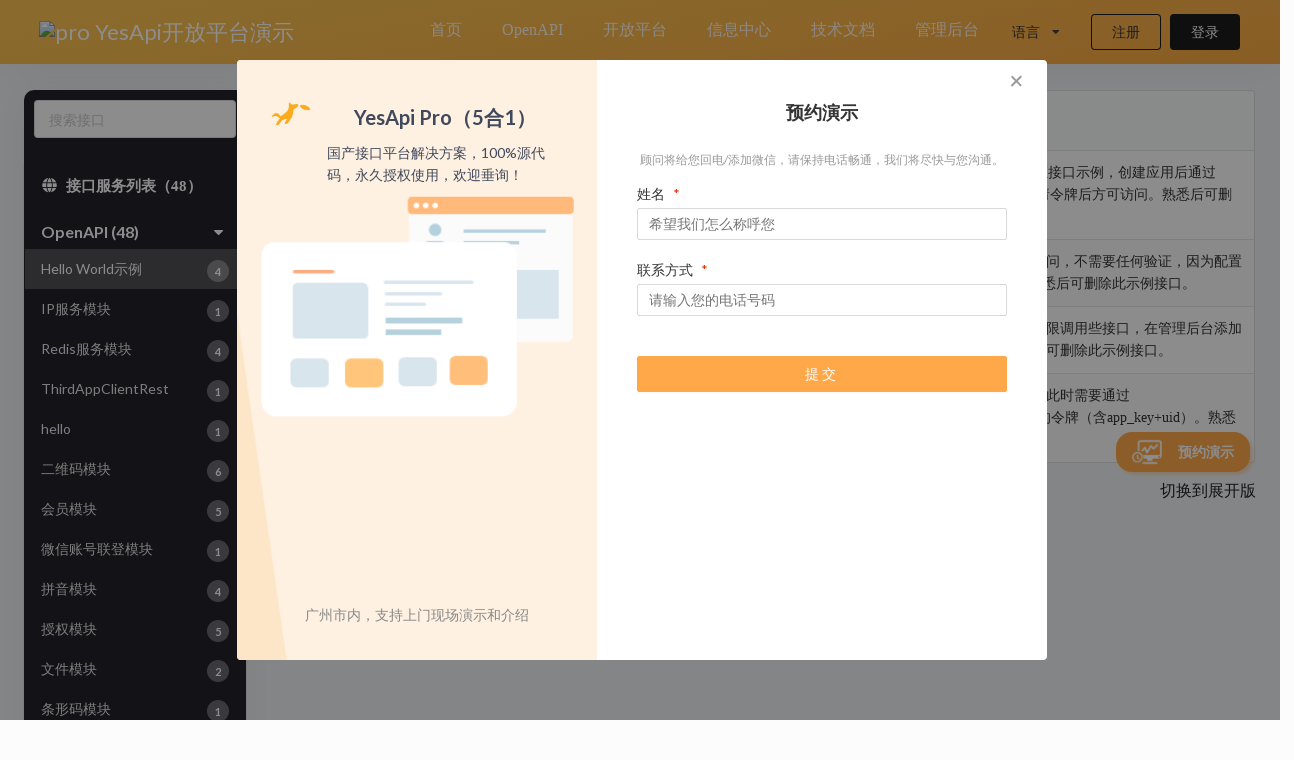

--- FILE ---
content_type: text/html;charset=utf-8
request_url: http://lite.yesx2.com/docs.php?language=zh_cn
body_size: 66540
content:
<!DOCTYPE html>
<html lang="en">
<!--

  _____   _             _                   _   _____
 |  __ \ | |           | |    /\           (_) |  __ \
 | |__) || |__    __ _ | |   /  \    _ __   _  | |__) |_ __  ___
 |  ___/ | '_ \  / _` || |  / /\ \  | '_ \ | | |  ___/| '__|/ _ \
 | |     | | | || (_| || | / ____ \ | |_) || | | |    | |  | (_) |
 |_|     |_| |_| \__,_||_|/_/    \_\| .__/ |_| |_|    |_|   \___/
                                    | |
                                    |_|
 -->
<head>
    <meta charset="utf-8">
    <title>YesApi开放平台演示 - 在线接口文档</title>

    <meta name="description" content="YesApi开放平台演示 - 在线接口文档">
    <meta name="keywords" content="YesApi开放平台演示">

    <link rel="stylesheet" href="/semantic/semantic.min.css">
    <link rel="icon" href="/favicon.ico" type="image/x-icon" />

    <script src="/static/jquery.min.js"></script>
    <script src="/static/jquery.cookie.min.js"></script>
    <script src="/semantic/semantic.min.js"></script>
    <meta name="robots" content="none"/>
    <style>
      .ui.vertical.menu{
        background-color: #23232A;
      }
      .newTitle{
        font-size:15px;
        font-family:PingFangSC-Semibold,PingFang SC;
        font-weight:600;
        color:rgba(255,255,255,1);
      }
      .ui.menu .active.item:hover, .ui.vertical.menu .active.item:hover{
        background: #4F4F54;
        color: #fff;
      }
      .ui.menu a.item:hover{
        color: #e4e4e4;
      }
      .ui.vertical.menu .item{
        color: #e4e4e4;

      }
      .ui.vertical.menu .active.item{
        background: #4F4F54;
        color: #fff;

      }
      .ui.vertical.menu .item>.label{
        background:rgba(238,239,247,0.35)!important;
        /* opacity:; */
      }
      .ui.grid>[class*="four wide"].column{
        width: 18%!important;
        background:rgba(35,35,42,1);
        box-shadow:0px 0px 40px 0px rgba(0,0,0,0.05);
        border-radius:10px;
        padding:0;
      }
      .ui.grid>[class*="twelve wide"].column{
        width: 80%!important;
        padding-top: 0px;

      }
      .ui.form{
        padding: 10px;
      }
      .ui.vertical.menu{
        width:auto;
      }
      /* biao */
      .ui.red.table{
        border-top: 1px solid rgba(34,36,38,.15);
      }
      .itemIndex{
        text-align: center;
      }
      .ui.table tr td{
        font-size: 14px;
        font-family: PingFangSC-Regular,PingFang SC;
        font-weight: 400;
        color:rgba(51,51,51,1);
      }
      .ui.table tr td a{
        font-size:15px;
        font-family:PingFangSC-Medium,PingFang SC;
        font-weight:500;
        color:rgba(40,92,253,1);
      }
      .ui.celled.table tr td:first-child{
        text-align: center;
      }

      .ui.celled.table tr td:first-child span{
        width: 22px;
        height: 22px;
        display: inline-block;
        text-align: center;
        color: #fff;
        font-size:13px;
        font-family:PingFangSC-Regular,PingFang SC;
        border-radius: 50%;
        background:rgba(49,70,89,1);
      }
      /* .newOpen div{
        width:226px;
        height:49px;
        background:linear-gradient(170deg,rgba(250,195,83,1) 0%,rgba(249,169,67,1) 100%);
        box-shadow:0px 0px 30px 0px rgba(0,0,0,0.1);
        border-radius:5px;
        display: flex;
        justify-content: center;
        align-items: center;
      } */
      .newOpen div a{
        color: rgba(40,92,253,1);
        font-size:16px;
        font-family:PingFangSC-Medium,PingFang SC;
        font-weight:500;
        color:rgba(35,35,42,1);
      }
      @media only screen and (min-width: 1200px){
        .ui.container{
          margin-left: 0!important;
        }
      }
      .ui.floating.message{
        box-shadow: none!important;
        padding-top: 90px;
        background-color: #F0F2F5;
      }
      .ui.grid>.column:not(.row), .ui.grid>.row>.column{
        padding-right: 0!important;
      }
    </style>
</head>
<body>


  <style>
    .ui.fixed.menu{
      height:64px;
      background:linear-gradient(170deg,rgba(250,195,83,1) 0%,rgba(249,169,67,1) 100%);
      box-shadow:0px 0px 40px 0px rgba(0,0,0,0.05);
      display:flex;
      justify-content: center
    }
    .content-wrap-1200 {
      width: 100% !important;
      max-width: 1200px !important;
    }
    .flex {
      display:flex;
    }
    .align-item-center {
      align-items: center;
    }
    .ui.message>:last-child{
      display: flex;
      justify-content: space-between;
      width: 100%!important;
    }
    .ui.menu>.content-wrap-1200, .ui.menu>.grid{
      width:100%;
    }
    .ui.menu .item:before{
      width:0px;
    }
    .contentList__logo{
      display: flex;
      justify-content: center;
      align-items: center;
    }
    .contentList__logo .logo{
      width: auto !important;
    }
    .contentList__nav{
      margin-left: 10%;
      display: flex;
      justify-content: center;
      align-items: center;
      height: 100%;
    }
    .nav__index{
      position: relative;
    }
    .contentList__nav a{
      height: 100%;
      font-size:20px;
      font-family:PingFangSC-Medium,PingFang SC;
      font-weight:500;
      padding-right: 0!important;
      padding-left: 0!important;
      margin-left: 20px;
      margin-right: 20px;
      color: #fff;
      font-size: 16px;
      border-bottom: 4px solid transparent;
      /* transition: 2s; */
      /* transform: 1s; */
    }
    .contentList__nav a:hover{
      border-bottom: 4px solid #333;
    }
    .ui.inverted.menu .dropdown.item:hover, .ui.inverted.menu .link.item:hover, .ui.inverted.menu a.item:hover, .ui.link.inverted.menu .item:hover{
      background: none;
      color: #333;
    }
    .ui.inverted.menu .active.item{
      background: none!important;
      color: #333!important;
      border-bottom: 4px solid #333;
    }
    .ui.inverted.menu .active.item:hover{
      color: #333!important;
    }
    .logo{
      margin-right: 5px !important;
    }
    .register{
      padding-right: 0!important;
    }
  </style>  
    <div class="ui fixed inverted menu black">
    <div class="ui content-wrap-1200 contentList flex align-item-center">
      <div class="contentList__logo">
        <a href="http://lite.yesx2.com/docs.php" class="header item" style="padding: 0px; font-size: 22px; font-weight: 500; color:#fff;">
          <img class="logo" alt="pro" src="">
          YesApi开放平台演示        </a>
      </div>
      <div class="contentList__nav"> 
        <a href="/" class="item" class="nav__index">首页</a>
        <a href="http://lite.yesx2.com/docs.php" class="item">OpenAPI</a>
        <a href="http://lite.yesx2.com/platform" class="item">开放平台</a>
        <a href="http://lite.yesx2.com?s=App.Page_Article.list" class="item">信息中心</a>
        <a href="/wiki/"  target="_blank" class="item">技术文档</a>
        <a href="http://lite.yesx2.com/admin/"  target="_blank"  class="item">管理后台</a>
      </div>
          

         
     <div class="right menu">
         <div class="ui dropdown item" style="color: #333;">
          语言 <i class="dropdown icon"></i>
          <div class="menu">
                      <a class="item" href="http://lite.yesx2.com/docs.php?language=zh_cn" >简体中文</a>
                      <a class="item" href="http://lite.yesx2.com/docs.php?language=en" >English</a>
                    </div>
        </div>
      </div>
              <!-- 欢迎/注册 -->
          
        <div class="item register">
        <div class="ui black basic button">
          <a  href="http://lite.yesx2.com/platform" style="color: #333" target="_blank">注册</a>
        </div>
        &nbsp;&nbsp;&nbsp;
        <div class="ui black button">
          <a  href="http://lite.yesx2.com/platform" style="color: #fff;font-weight:500" target="_blank">登录</a>
        </div>
        </div>
        </div>
  </div>
  

<div class="row"></div>

<script>
  window.onload = function() {
    let href = window.location.href
    let $contentList__nav = $(".contentList__nav .item")
    console.log('onload', $contentList__nav)
    $contentList__nav.each(function (params) {
      console.log(href, this.href, href===this.href)   
      //兼容 文章列表
      if (this.href==='http://lite.yesx2.com/?s=App.Page_Article.list' &&href.indexOf('http://lite.yesx2.com/?s=App.Page_Article.content')>-1 ) { 
        $(this).addClass("active")
      }
      if (this.href==='http://lite.yesx2.com/?s=App.Page_Article.list' &&href.indexOf('http://lite.yesx2.com/?s=App.Page_Article.list')>-1 ) { 
        $(this).addClass("active")
      }

      //保证之前的代码是正常的
      if (href===this.href) {
        $(this).addClass("active")
      }
    })
  }
</script>

<div class="ui text container apiList" style="max-width: none !important;width: 100%;" id="menu_top">
    <div class="ui floating message">
        
        <div class="ui grid container" style="max-width: none !important;">
                        <div class="four wide column">
            <div class="item">
             <div class="ui form">
             <form action="http://lite.yesx2.com/docs.php?search=k" method="get" target="_blank">
                 <input type="text" name="keyword" placeholder="搜索接口" value="">
             </form>
             </div>
         </div>
                <div class="ui vertical accordion menu newMenu">
                                    <div class="item"><a href="http://lite.yesx2.com/docs.php?type=expand"><h4 class="newTitle"><i class="globe icon"></i> 接口服务列表（48）</h4></a></div>

                <div class="item"><h4 class="title active" style="font-size:16px;margin:0px;color: #fff;"><i class="dropdown icon"></i>OpenAPI (48)</h4><div class="content active" style="margin-left:-16px;margin-right:-16px;margin-bottom:-13px;"><a class="item active newA" data-tab="App_Hello World示例"> Hello World示例 <span class="ui blue small circular label">4</span></a><a class="item  newA" data-tab="App_IP服务模块"> IP服务模块 <span class="ui blue small circular label">1</span></a><a class="item  newA" data-tab="App_Redis服务模块"> Redis服务模块 <span class="ui blue small circular label">4</span></a><a class="item  newA" data-tab="App_ThirdAppClientRest"> ThirdAppClientRest <span class="ui blue small circular label">1</span></a><a class="item  newA" data-tab="App_hello"> hello <span class="ui blue small circular label">1</span></a><a class="item  newA" data-tab="App_二维码模块"> 二维码模块 <span class="ui blue small circular label">6</span></a><a class="item  newA" data-tab="App_会员模块"> 会员模块 <span class="ui blue small circular label">5</span></a><a class="item  newA" data-tab="App_微信账号联登模块"> 微信账号联登模块 <span class="ui blue small circular label">1</span></a><a class="item  newA" data-tab="App_拼音模块"> 拼音模块 <span class="ui blue small circular label">4</span></a><a class="item  newA" data-tab="App_授权模块"> 授权模块 <span class="ui blue small circular label">5</span></a><a class="item  newA" data-tab="App_文件模块"> 文件模块 <span class="ui blue small circular label">2</span></a><a class="item  newA" data-tab="App_条形码模块"> 条形码模块 <span class="ui blue small circular label">1</span></a><a class="item  newA" data-tab="App_果创云服务"> 果创云服务 <span class="ui blue small circular label">1</span></a><a class="item  newA" data-tab="App_测试"> 测试 <span class="ui blue small circular label">1</span></a><a class="item  newA" data-tab="App_用户"> 用户 <span class="ui blue small circular label">8</span></a><a class="item  newA" data-tab="App_短信接口"> 短信接口 <span class="ui blue small circular label">2</span></a><a class="item  newA" data-tab="App_配置模块"> 配置模块 <span class="ui blue small circular label">1</span></a></div></div><!-- END OF NAMESPACE -->                    <div class="item">
                        <div class="content" style="margin:-13px -16px;">
                        <a class="item" href="#menu_top"><small>管理员登录后可查看全部接口</small></a>
                        </div>
                    </div>
                </div>
            </div>
             <!-- 折叠时的菜单 -->

            <!-- 折叠时与展开时的布局差异 -->
                        <div class="twelve wide stretched column">
                                                <div class="ui  tab active" data-tab="App_Hello World示例">
                        <table
                            class="ui red celled striped table red celled striped table">
                            <thead>
                            <tr style="background:rgba(244,244,244,1);height:60px;">
                                <th style="width:70px;border-right:none;">#</th>
                                <th style="width:150px;border-left: none;border-right: none;">请求方式</th>
                                <th style="border-left: none;">接口服务</th>
                                <th style="width:150px;border-left: none;border-right: none;">接口名称</th>
                                <th style="border-left: none;">接口描述</th>
                            </tr>
                            </thead>
                            <tbody>

                            <tr>
                                    <td> <span>1</span> </td>
                                    <td><span class="ui label black small">GET/POST</span></td>
                                    <td><a href="/docs.php?service=App.HelloWorld.HiApp&detail=1&type=fold" target='_blank'>App.HelloWorld.HiApp</a></td>
                                    <td>令牌验证接口示例 </td>
                                    <td> 需要进行access_token令牌验证接口示例，创建应用后通过App.Auth.ApplyToken接口申请令牌后方可访问。熟悉后可删除此示例接口。</td>
                                    </tr><tr>
                                    <td> <span>2</span> </td>
                                    <td><span class="ui label black small">GET/POST</span></td>
                                    <td><a href="/docs.php?service=App.HelloWorld.Say&detail=1&type=fold" target='_blank'>App.HelloWorld.Say</a></td>
                                    <td>接口示例 </td>
                                    <td> 一个开放接口示例，可直接访问，不需要任何验证，因为配置了service_whitelist白名单。熟悉后可删除此示例接口。</td>
                                    </tr><tr>
                                    <td> <span>3</span> </td>
                                    <td><span class="ui label black small">GET/POST</span></td>
                                    <td><a href="/docs.php?service=App.HelloWorld.HiRights&detail=1&type=fold" target='_blank'>App.HelloWorld.HiRights</a></td>
                                    <td>权限判断接口 </td>
                                    <td> 默认情况下，你的应用没有权限调用些接口，在管理后台添加权限后方可正常调用。熟悉后可删除此示例接口。</td>
                                    </tr><tr>
                                    <td> <span>4</span> </td>
                                    <td><span class="ui label black small">GET/POST</span></td>
                                    <td><a href="/docs.php?service=App.HelloWorld.HiMember&detail=1&type=fold" target='_blank'>App.HelloWorld.HiMember</a></td>
                                    <td>登录检测接口示例 </td>
                                    <td> 除了令牌，还需要会员登录，此时需要通过App.User.UserLogin接口返回的令牌（含app_key+uid）。熟悉后可删除此示例接口。</td>
                                    </tr>                            </tbody>
                        </table>

                    <!-- 主题切换，仅当在线时才支持 -->
                    <div class="newOpen">
                      <div style="float: right"><a href="/docs.php?type=expand">切换到展开版</a></div>                    </div>

                    </div>
                                        <div class="ui  tab " data-tab="App_IP服务模块">
                        <table
                            class="ui red celled striped table orange celled striped table">
                            <thead>
                            <tr style="background:rgba(244,244,244,1);height:60px;">
                                <th style="width:70px;border-right:none;">#</th>
                                <th style="width:150px;border-left: none;border-right: none;">请求方式</th>
                                <th style="border-left: none;">接口服务</th>
                                <th style="width:150px;border-left: none;border-right: none;">接口名称</th>
                                <th style="border-left: none;">接口描述</th>
                            </tr>
                            </thead>
                            <tbody>

                            <tr>
                                    <td> <span>1</span> </td>
                                    <td><span class="ui label black small">GET/POST</span></td>
                                    <td><a href="/docs.php?service=App.IP.GetInfo&detail=1&type=fold" target='_blank'>App.IP.GetInfo</a></td>
                                    <td>获取IP地址归属信息接口 </td>
                                    <td> 根据IP地址获取归属信息，定位用户所在城市</td>
                                    </tr>                            </tbody>
                        </table>

                    <!-- 主题切换，仅当在线时才支持 -->
                    <div class="newOpen">
                      <div style="float: right"><a href="/docs.php?type=expand">切换到展开版</a></div>                    </div>

                    </div>
                                        <div class="ui  tab " data-tab="App_Redis服务模块">
                        <table
                            class="ui red celled striped table yellow celled striped table">
                            <thead>
                            <tr style="background:rgba(244,244,244,1);height:60px;">
                                <th style="width:70px;border-right:none;">#</th>
                                <th style="width:150px;border-left: none;border-right: none;">请求方式</th>
                                <th style="border-left: none;">接口服务</th>
                                <th style="width:150px;border-left: none;border-right: none;">接口名称</th>
                                <th style="border-left: none;">接口描述</th>
                            </tr>
                            </thead>
                            <tbody>

                            <tr>
                                    <td> <span>1</span> </td>
                                    <td><span class="ui label black small">GET/POST</span></td>
                                    <td><a href="/docs.php?service=App.Redis.DecrBy&detail=1&type=fold" target='_blank'>App.Redis.DecrBy</a></td>
                                    <td>Redis自定义自减 </td>
                                    <td> 根据key自减num，不存在时会自动创建并设置初始值为-num</td>
                                    </tr><tr>
                                    <td> <span>2</span> </td>
                                    <td><span class="ui label black small">GET/POST</span></td>
                                    <td><a href="/docs.php?service=App.Redis.IncrBy&detail=1&type=fold" target='_blank'>App.Redis.IncrBy</a></td>
                                    <td>Redis自定义自增 </td>
                                    <td> 根据key自增num，不存时会自动创建并设置初始值为num</td>
                                    </tr><tr>
                                    <td> <span>3</span> </td>
                                    <td><span class="ui label black small">GET/POST</span></td>
                                    <td><a href="/docs.php?service=App.Redis.Set&detail=1&type=fold" target='_blank'>App.Redis.Set</a></td>
                                    <td>写入数据 </td>
                                    <td> 从Redis中写入数据，可以指定失效时间，也可以永远有效。</td>
                                    </tr><tr>
                                    <td> <span>4</span> </td>
                                    <td><span class="ui label black small">GET/POST</span></td>
                                    <td><a href="/docs.php?service=App.Redis.Get&detail=1&type=fold" target='_blank'>App.Redis.Get</a></td>
                                    <td>根据key读取缓存 </td>
                                    <td> 根据key读取缓存</td>
                                    </tr>                            </tbody>
                        </table>

                    <!-- 主题切换，仅当在线时才支持 -->
                    <div class="newOpen">
                      <div style="float: right"><a href="/docs.php?type=expand">切换到展开版</a></div>                    </div>

                    </div>
                                        <div class="ui  tab " data-tab="App_ThirdAppClientRest">
                        <table
                            class="ui red celled striped table olive celled striped table">
                            <thead>
                            <tr style="background:rgba(244,244,244,1);height:60px;">
                                <th style="width:70px;border-right:none;">#</th>
                                <th style="width:150px;border-left: none;border-right: none;">请求方式</th>
                                <th style="border-left: none;">接口服务</th>
                                <th style="width:150px;border-left: none;border-right: none;">接口名称</th>
                                <th style="border-left: none;">接口描述</th>
                            </tr>
                            </thead>
                            <tbody>

                            <tr>
                                    <td> <span>1</span> </td>
                                    <td><span class="ui label black small">GET</span></td>
                                    <td><a href="/docs.php?service=App.ThirdAppClientBindGet.Handle&detail=1&type=fold" target='_blank'>App.ThirdAppClientBindGet.Handle</a></td>
                                    <td>第三方应用绑定-获取当前登录用户绑定状态 </td>
                                    <td> 第三方应用绑定-获取当前登录用户绑定状态</td>
                                    </tr>                            </tbody>
                        </table>

                    <!-- 主题切换，仅当在线时才支持 -->
                    <div class="newOpen">
                      <div style="float: right"><a href="/docs.php?type=expand">切换到展开版</a></div>                    </div>

                    </div>
                                        <div class="ui  tab " data-tab="App_hello">
                        <table
                            class="ui red celled striped table teal celled striped table">
                            <thead>
                            <tr style="background:rgba(244,244,244,1);height:60px;">
                                <th style="width:70px;border-right:none;">#</th>
                                <th style="width:150px;border-left: none;border-right: none;">请求方式</th>
                                <th style="border-left: none;">接口服务</th>
                                <th style="width:150px;border-left: none;border-right: none;">接口名称</th>
                                <th style="border-left: none;">接口描述</th>
                            </tr>
                            </thead>
                            <tbody>

                            <tr>
                                    <td> <span>1</span> </td>
                                    <td><span class="ui label black small">GET/POST</span></td>
                                    <td><a href="/docs.php?service=App.ClassName092605.Api&detail=1&type=fold" target='_blank'>App.ClassName092605.Api</a></td>
                                    <td>hello </td>
                                    <td> 请输入接口功能描述</td>
                                    </tr>                            </tbody>
                        </table>

                    <!-- 主题切换，仅当在线时才支持 -->
                    <div class="newOpen">
                      <div style="float: right"><a href="/docs.php?type=expand">切换到展开版</a></div>                    </div>

                    </div>
                                        <div class="ui  tab " data-tab="App_二维码模块">
                        <table
                            class="ui red celled striped table blue celled striped table">
                            <thead>
                            <tr style="background:rgba(244,244,244,1);height:60px;">
                                <th style="width:70px;border-right:none;">#</th>
                                <th style="width:150px;border-left: none;border-right: none;">请求方式</th>
                                <th style="border-left: none;">接口服务</th>
                                <th style="width:150px;border-left: none;border-right: none;">接口名称</th>
                                <th style="border-left: none;">接口描述</th>
                            </tr>
                            </thead>
                            <tbody>

                            <tr>
                                    <td> <span>1</span> </td>
                                    <td><span class="ui label black small">GET/POST</span></td>
                                    <td><a href="/docs.php?service=App.QrCode.Png&detail=1&type=fold" target='_blank'>App.QrCode.Png</a></td>
                                    <td>根据文本内容，生成二维码 </td>
                                    <td> 可根据传入的文本内容，生成对应的二维码，还可以调整尺寸大小。可以直接输出png图片，也可以返回base64后的图片数据。</td>
                                    </tr><tr>
                                    <td> <span>2</span> </td>
                                    <td><span class="ui label black small">GET/POST</span></td>
                                    <td><a href="/docs.php?service=App.QrCode.Sms&detail=1&type=fold" target='_blank'>App.QrCode.Sms</a></td>
                                    <td>生成发短信二维码 </td>
                                    <td> 根据手机号生成二维码，生成后手机扫码后可直接进入短信编辑发送界面</td>
                                    </tr><tr>
                                    <td> <span>3</span> </td>
                                    <td><span class="ui label black small">GET/POST</span></td>
                                    <td><a href="/docs.php?service=App.QrCode.Mailto&detail=1&type=fold" target='_blank'>App.QrCode.Mailto</a></td>
                                    <td>生成发邮件二维码 </td>
                                    <td> 根据邮箱地址，生成后手机扫码后可直接进入邮件发送界面</td>
                                    </tr><tr>
                                    <td> <span>4</span> </td>
                                    <td><span class="ui label black small">GET/POST</span></td>
                                    <td><a href="/docs.php?service=App.QrCode.Card&detail=1&type=fold" target='_blank'>App.QrCode.Card</a></td>
                                    <td>生成名片二维码 </td>
                                    <td> 生成名版二维码，支持名字、手机号、联系电话、邮箱、工作地址、组织等</td>
                                    </tr><tr>
                                    <td> <span>5</span> </td>
                                    <td><span class="ui label black small">GET/POST</span></td>
                                    <td><a href="/docs.php?service=App.QrCode.Logo&detail=1&type=fold" target='_blank'>App.QrCode.Logo</a></td>
                                    <td>生成带logo的二维码 </td>
                                    <td> 生成带logo的二维码</td>
                                    </tr><tr>
                                    <td> <span>6</span> </td>
                                    <td><span class="ui label black small">GET/POST</span></td>
                                    <td><a href="/docs.php?service=App.QrCode.PhoneNumber&detail=1&type=fold" target='_blank'>App.QrCode.PhoneNumber</a></td>
                                    <td>生成电话号码二维码 </td>
                                    <td> 根据电话号码生成二维码，生成后手机扫码后可直接进入电话拨打。</td>
                                    </tr>                            </tbody>
                        </table>

                    <!-- 主题切换，仅当在线时才支持 -->
                    <div class="newOpen">
                      <div style="float: right"><a href="/docs.php?type=expand">切换到展开版</a></div>                    </div>

                    </div>
                                        <div class="ui  tab " data-tab="App_会员模块">
                        <table
                            class="ui red celled striped table violet celled striped table">
                            <thead>
                            <tr style="background:rgba(244,244,244,1);height:60px;">
                                <th style="width:70px;border-right:none;">#</th>
                                <th style="width:150px;border-left: none;border-right: none;">请求方式</th>
                                <th style="border-left: none;">接口服务</th>
                                <th style="width:150px;border-left: none;border-right: none;">接口名称</th>
                                <th style="border-left: none;">接口描述</th>
                            </tr>
                            </thead>
                            <tbody>

                            <tr>
                                    <td> <span>1</span> </td>
                                    <td><span class="ui label black small">GET/POST</span></td>
                                    <td><a href="/docs.php?service=App.User.Register&detail=1&type=fold" target='_blank'>App.User.Register</a></td>
                                    <td>会员注册接口 </td>
                                    <td> 根据账号和密码进行普通会员注册</td>
                                    </tr><tr>
                                    <td> <span>2</span> </td>
                                    <td><span class="ui label black small">GET/POST</span></td>
                                    <td><a href="/docs.php?service=App.User.AlterPass&detail=1&type=fold" target='_blank'>App.User.AlterPass</a></td>
                                    <td>修改当前会员密码 </td>
                                    <td> <span class="ui orange label">会员登录</span> 根据旧密码修改当前会员的新密码，需要会员先登录。</td>
                                    </tr><tr>
                                    <td> <span>3</span> </td>
                                    <td><span class="ui label black small">GET/POST</span></td>
                                    <td><a href="/docs.php?service=App.User.UpdateProfile&detail=1&type=fold" target='_blank'>App.User.UpdateProfile</a></td>
                                    <td>更新我的会员资料 </td>
                                    <td> <span class="ui orange label">会员登录</span> 更新指定会员账号的资料</td>
                                    </tr><tr>
                                    <td> <span>4</span> </td>
                                    <td><span class="ui label black small">GET/POST</span></td>
                                    <td><a href="/docs.php?service=App.User.UserProfile&detail=1&type=fold" target='_blank'>App.User.UserProfile</a></td>
                                    <td>获取会员资料 </td>
                                    <td> 根据账号，获取指定会员的个人资料，可以获取其他会员的个人资料。</td>
                                    </tr><tr>
                                    <td> <span>5</span> </td>
                                    <td><span class="ui label black small">GET/POST</span></td>
                                    <td><a href="/docs.php?service=App.User.Profile&detail=1&type=fold" target='_blank'>App.User.Profile</a></td>
                                    <td>获取我的资料 </td>
                                    <td> <span class="ui orange label">会员登录</span> 获取当前登录会员自己的个人资料，更为全面的个人资料。</td>
                                    </tr>                            </tbody>
                        </table>

                    <!-- 主题切换，仅当在线时才支持 -->
                    <div class="newOpen">
                      <div style="float: right"><a href="/docs.php?type=expand">切换到展开版</a></div>                    </div>

                    </div>
                                        <div class="ui  tab " data-tab="App_微信账号联登模块">
                        <table
                            class="ui red celled striped table purple celled striped table">
                            <thead>
                            <tr style="background:rgba(244,244,244,1);height:60px;">
                                <th style="width:70px;border-right:none;">#</th>
                                <th style="width:150px;border-left: none;border-right: none;">请求方式</th>
                                <th style="border-left: none;">接口服务</th>
                                <th style="width:150px;border-left: none;border-right: none;">接口名称</th>
                                <th style="border-left: none;">接口描述</th>
                            </tr>
                            </thead>
                            <tbody>

                            <tr>
                                    <td> <span>1</span> </td>
                                    <td><span class="ui label black small">GET/POST</span></td>
                                    <td><a href="/docs.php?service=App.UserWeixin.FastLogin&detail=1&type=fold" target='_blank'>App.UserWeixin.FastLogin</a></td>
                                    <td>微信快捷联登 </td>
                                    <td> 微信快速登录，新客时将直接创建应用会员并进行绑定；已绑定则直接登录。支持微信小程序登录，以及微信公众号登录。</td>
                                    </tr>                            </tbody>
                        </table>

                    <!-- 主题切换，仅当在线时才支持 -->
                    <div class="newOpen">
                      <div style="float: right"><a href="/docs.php?type=expand">切换到展开版</a></div>                    </div>

                    </div>
                                        <div class="ui  tab " data-tab="App_拼音模块">
                        <table
                            class="ui red celled striped table pink celled striped table">
                            <thead>
                            <tr style="background:rgba(244,244,244,1);height:60px;">
                                <th style="width:70px;border-right:none;">#</th>
                                <th style="width:150px;border-left: none;border-right: none;">请求方式</th>
                                <th style="border-left: none;">接口服务</th>
                                <th style="width:150px;border-left: none;border-right: none;">接口名称</th>
                                <th style="border-left: none;">接口描述</th>
                            </tr>
                            </thead>
                            <tbody>

                            <tr>
                                    <td> <span>1</span> </td>
                                    <td><span class="ui label black small">GET/POST</span></td>
                                    <td><a href="/docs.php?service=App.Pinyin.Name&detail=1&type=fold" target='_blank'>App.Pinyin.Name</a></td>
                                    <td>姓名转拼音接口 </td>
                                    <td> 姓名转拼音，姓名的姓的读音有些与普通字不一样，比如 ‘单’ 常见的音为 dan，而作为姓的时候读 shan。</td>
                                    </tr><tr>
                                    <td> <span>2</span> </td>
                                    <td><span class="ui label black small">GET/POST</span></td>
                                    <td><a href="/docs.php?service=App.Pinyin.Abbr&detail=1&type=fold" target='_blank'>App.Pinyin.Abbr</a></td>
                                    <td>汉字拼音首字母接口 </td>
                                    <td> 获取首字符字符串</td>
                                    </tr><tr>
                                    <td> <span>3</span> </td>
                                    <td><span class="ui label black small">GET/POST</span></td>
                                    <td><a href="/docs.php?service=App.Pinyin.Convert&detail=1&type=fold" target='_blank'>App.Pinyin.Convert</a></td>
                                    <td>汉字转拼音接口 </td>
                                    <td> 将一段汉字串内容转成拼音</td>
                                    </tr><tr>
                                    <td> <span>4</span> </td>
                                    <td><span class="ui label black small">GET/POST</span></td>
                                    <td><a href="/docs.php?service=App.Pinyin.Sentence&detail=1&type=fold" target='_blank'>App.Pinyin.Sentence</a></td>
                                    <td>翻译整段汉文为拼音接口 </td>
                                    <td> 将会保留中文字符：，。 ！ ？ ： “ ” ‘ ’ 并替换为对应的英文符号。</td>
                                    </tr>                            </tbody>
                        </table>

                    <!-- 主题切换，仅当在线时才支持 -->
                    <div class="newOpen">
                      <div style="float: right"><a href="/docs.php?type=expand">切换到展开版</a></div>                    </div>

                    </div>
                                        <div class="ui  tab " data-tab="App_授权模块">
                        <table
                            class="ui red celled striped table grey celled striped table">
                            <thead>
                            <tr style="background:rgba(244,244,244,1);height:60px;">
                                <th style="width:70px;border-right:none;">#</th>
                                <th style="width:150px;border-left: none;border-right: none;">请求方式</th>
                                <th style="border-left: none;">接口服务</th>
                                <th style="width:150px;border-left: none;border-right: none;">接口名称</th>
                                <th style="border-left: none;">接口描述</th>
                            </tr>
                            </thead>
                            <tbody>

                            <tr>
                                    <td> <span>1</span> </td>
                                    <td><span class="ui label black small">GET/POST</span></td>
                                    <td><a href="/docs.php?service=App.Auth.UserLogin&detail=1&type=fold" target='_blank'>App.Auth.UserLogin</a></td>
                                    <td>会员登录 </td>
                                    <td> 通过会员登录进行授权，根据会员的账号和密码进行会员登录，登录成功后分配新的访问令牌</td>
                                    </tr><tr>
                                    <td> <span>2</span> </td>
                                    <td><span class="ui label black small">GET/POST</span></td>
                                    <td><a href="/docs.php?service=App.Auth.RefreshAccessToken&detail=1&type=fold" target='_blank'>App.Auth.RefreshAccessToken</a></td>
                                    <td>刷新访问令牌 </td>
                                    <td> 根据已经取到的access_token，延长有效时间，生成新的访问令牌</td>
                                    </tr><tr>
                                    <td> <span>3</span> </td>
                                    <td><span class="ui label black small">GET/POST</span></td>
                                    <td><a href="/docs.php?service=App.Auth.AppUserLogin&detail=1&type=fold" target='_blank'>App.Auth.AppUserLogin</a></td>
                                    <td>应用会员登录 </td>
                                    <td> 最严格的授权方式，同时进行应用和会员的验证，应用由服务端传送，会员登录由客户端实现。</td>
                                    </tr><tr>
                                    <td> <span>4</span> </td>
                                    <td><span class="ui label black small">GET/POST</span></td>
                                    <td><a href="/docs.php?service=App.Auth.ApplyToken&detail=1&type=fold" target='_blank'>App.Auth.ApplyToken</a></td>
                                    <td>申请访问令牌 <span class="ui label green small">必备</span> </td>
                                    <td> 通过应用校验进行授权，根据客户端应用的app_key和app_secret创建新的访问令牌</td>
                                    </tr><tr>
                                    <td> <span>5</span> </td>
                                    <td><span class="ui label black small">GET/POST</span></td>
                                    <td><a href="/docs.php?service=App.Auth.AutoGetToken&detail=1&type=fold" target='_blank'>App.Auth.AutoGetToken</a></td>
                                    <td>自动获取授权令牌 </td>
                                    <td></td>
                                    </tr>                            </tbody>
                        </table>

                    <!-- 主题切换，仅当在线时才支持 -->
                    <div class="newOpen">
                      <div style="float: right"><a href="/docs.php?type=expand">切换到展开版</a></div>                    </div>

                    </div>
                                        <div class="ui  tab " data-tab="App_文件模块">
                        <table
                            class="ui red celled striped table black celled striped table">
                            <thead>
                            <tr style="background:rgba(244,244,244,1);height:60px;">
                                <th style="width:70px;border-right:none;">#</th>
                                <th style="width:150px;border-left: none;border-right: none;">请求方式</th>
                                <th style="border-left: none;">接口服务</th>
                                <th style="width:150px;border-left: none;border-right: none;">接口名称</th>
                                <th style="border-left: none;">接口描述</th>
                            </tr>
                            </thead>
                            <tbody>

                            <tr>
                                    <td> <span>1</span> </td>
                                    <td><span class="ui label black small">GET/POST</span></td>
                                    <td><a href="/docs.php?service=App.File.UploadByBase64&detail=1&type=fold" target='_blank'>App.File.UploadByBase64</a></td>
                                    <td>base64上传文件 </td>
                                    <td> 通过Base64编码后，上传图片、Word、Excel和PPT，以及PDF、TXT文本、HTML页面、Zip压缩包等文件。</td>
                                    </tr><tr>
                                    <td> <span>2</span> </td>
                                    <td><span class="ui label green small">POST</span></td>
                                    <td><a href="/docs.php?service=App.File.Upload&detail=1&type=fold" target='_blank'>App.File.Upload</a></td>
                                    <td>文件上传 </td>
                                    <td> 上传文件到服务器本地，并将上传纪录存在数据库。默认可上传任何类型的文件，可通过修改接口参数配置限制文件类型。</td>
                                    </tr>                            </tbody>
                        </table>

                    <!-- 主题切换，仅当在线时才支持 -->
                    <div class="newOpen">
                      <div style="float: right"><a href="/docs.php?type=expand">切换到展开版</a></div>                    </div>

                    </div>
                                        <div class="ui  tab " data-tab="App_条形码模块">
                        <table
                            class="ui red celled striped table red celled striped table">
                            <thead>
                            <tr style="background:rgba(244,244,244,1);height:60px;">
                                <th style="width:70px;border-right:none;">#</th>
                                <th style="width:150px;border-left: none;border-right: none;">请求方式</th>
                                <th style="border-left: none;">接口服务</th>
                                <th style="width:150px;border-left: none;border-right: none;">接口名称</th>
                                <th style="border-left: none;">接口描述</th>
                            </tr>
                            </thead>
                            <tbody>

                            <tr>
                                    <td> <span>1</span> </td>
                                    <td><span class="ui label black small">GET/POST</span></td>
                                    <td><a href="/docs.php?service=App.BarCode.Gen&detail=1&type=fold" target='_blank'>App.BarCode.Gen</a></td>
                                    <td>条形码生成接口 </td>
                                    <td> 根据内容，生成条形码，并直接输出图片</td>
                                    </tr>                            </tbody>
                        </table>

                    <!-- 主题切换，仅当在线时才支持 -->
                    <div class="newOpen">
                      <div style="float: right"><a href="/docs.php?type=expand">切换到展开版</a></div>                    </div>

                    </div>
                                        <div class="ui  tab " data-tab="App_果创云服务">
                        <table
                            class="ui red celled striped table orange celled striped table">
                            <thead>
                            <tr style="background:rgba(244,244,244,1);height:60px;">
                                <th style="width:70px;border-right:none;">#</th>
                                <th style="width:150px;border-left: none;border-right: none;">请求方式</th>
                                <th style="border-left: none;">接口服务</th>
                                <th style="width:150px;border-left: none;border-right: none;">接口名称</th>
                                <th style="border-left: none;">接口描述</th>
                            </tr>
                            </thead>
                            <tbody>

                            <tr>
                                    <td> <span>1</span> </td>
                                    <td><span class="ui label black small">GET/POST</span></td>
                                    <td><a href="/docs.php?service=App.YesApi.Request&detail=1&type=fold" target='_blank'>App.YesApi.Request</a></td>
                                    <td>小白接口传送门 </td>
                                    <td> 无须开发，可以直接调用500+款常用小白接口。例如：数据库CURD操作、图片上传、IP查询等。仅适合调用返回JSON结果的小白接口。返回结果除了固定的err_code和err_msg外，还会根据不同的小白接口有相应的动态字段返回。点击查看<a href="http://api.yesapi.cn/" target="_blank">小白接口大全</a></td>
                                    </tr>                            </tbody>
                        </table>

                    <!-- 主题切换，仅当在线时才支持 -->
                    <div class="newOpen">
                      <div style="float: right"><a href="/docs.php?type=expand">切换到展开版</a></div>                    </div>

                    </div>
                                        <div class="ui  tab " data-tab="App_测试">
                        <table
                            class="ui red celled striped table yellow celled striped table">
                            <thead>
                            <tr style="background:rgba(244,244,244,1);height:60px;">
                                <th style="width:70px;border-right:none;">#</th>
                                <th style="width:150px;border-left: none;border-right: none;">请求方式</th>
                                <th style="border-left: none;">接口服务</th>
                                <th style="width:150px;border-left: none;border-right: none;">接口名称</th>
                                <th style="border-left: none;">接口描述</th>
                            </tr>
                            </thead>
                            <tbody>

                            <tr>
                                    <td> <span>1</span> </td>
                                    <td><span class="ui label black small">GET/POST</span></td>
                                    <td><a href="/docs.php?service=App.ClassName010605.Api&detail=1&type=fold" target='_blank'>App.ClassName010605.Api</a></td>
                                    <td>测试 </td>
                                    <td> 请输入接口功能描述</td>
                                    </tr>                            </tbody>
                        </table>

                    <!-- 主题切换，仅当在线时才支持 -->
                    <div class="newOpen">
                      <div style="float: right"><a href="/docs.php?type=expand">切换到展开版</a></div>                    </div>

                    </div>
                                        <div class="ui  tab " data-tab="App_用户">
                        <table
                            class="ui red celled striped table olive celled striped table">
                            <thead>
                            <tr style="background:rgba(244,244,244,1);height:60px;">
                                <th style="width:70px;border-right:none;">#</th>
                                <th style="width:150px;border-left: none;border-right: none;">请求方式</th>
                                <th style="border-left: none;">接口服务</th>
                                <th style="width:150px;border-left: none;border-right: none;">接口名称</th>
                                <th style="border-left: none;">接口描述</th>
                            </tr>
                            </thead>
                            <tbody>

                            <tr>
                                    <td> <span>1</span> </td>
                                    <td><span class="ui label black small">GET/POST</span></td>
                                    <td><a href="/docs.php?service=App.ClassName071900.CreateData&detail=1&type=fold" target='_blank'>App.ClassName071900.CreateData</a></td>
                                    <td>创建新数据 </td>
                                    <td> 通用数据接口，创建一条新数据</td>
                                    </tr><tr>
                                    <td> <span>2</span> </td>
                                    <td><span class="ui label black small">GET/POST</span></td>
                                    <td><a href="/docs.php?service=App.ClassName071941.Api&detail=1&type=fold" target='_blank'>App.ClassName071941.Api</a></td>
                                    <td>创建用户 </td>
                                    <td> 请输入接口功能描述</td>
                                    </tr><tr>
                                    <td> <span>3</span> </td>
                                    <td><span class="ui label black small">GET/POST</span></td>
                                    <td><a href="/docs.php?service=App.ClassName071900.DeleteDataIDs&detail=1&type=fold" target='_blank'>App.ClassName071900.DeleteDataIDs</a></td>
                                    <td>批量删除 </td>
                                    <td> 通用数据接口，根据ID批量删除数据</td>
                                    </tr><tr>
                                    <td> <span>4</span> </td>
                                    <td><span class="ui label black small">GET/POST</span></td>
                                    <td><a href="/docs.php?service=App.ClassName071900.UpdateData&detail=1&type=fold" target='_blank'>App.ClassName071900.UpdateData</a></td>
                                    <td>更新数据 </td>
                                    <td> 通用数据接口，根据ID更新单条数据</td>
                                    </tr><tr>
                                    <td> <span>5</span> </td>
                                    <td><span class="ui label black small">GET/POST</span></td>
                                    <td><a href="/docs.php?service=App.ClassName071900.DeleteData&detail=1&type=fold" target='_blank'>App.ClassName071900.DeleteData</a></td>
                                    <td>根据ID删除数据 </td>
                                    <td> 根据单个ID删除数据，也可以调整成根据自定义的条件删除数据</td>
                                    </tr><tr>
                                    <td> <span>6</span> </td>
                                    <td><span class="ui label black small">GET/POST</span></td>
                                    <td><a href="/docs.php?service=App.ClassName071900.Api&detail=1&type=fold" target='_blank'>App.ClassName071900.Api</a></td>
                                    <td>登录 </td>
                                    <td> 请输入接口功能描述</td>
                                    </tr><tr>
                                    <td> <span>7</span> </td>
                                    <td><span class="ui label black small">GET/POST</span></td>
                                    <td><a href="/docs.php?service=App.ClassName071900.GetData&detail=1&type=fold" target='_blank'>App.ClassName071900.GetData</a></td>
                                    <td>获取一条数据 </td>
                                    <td> 通用数据接口，根据ID获取一条数据</td>
                                    </tr><tr>
                                    <td> <span>8</span> </td>
                                    <td><span class="ui label black small">GET/POST</span></td>
                                    <td><a href="/docs.php?service=App.ClassName071900.TableList&detail=1&type=fold" target='_blank'>App.ClassName071900.TableList</a></td>
                                    <td>获取表格列表数据 </td>
                                    <td> 通用数据接口，获取表格列表数据，默认按ID降序返回，支持分页和搜索</td>
                                    </tr>                            </tbody>
                        </table>

                    <!-- 主题切换，仅当在线时才支持 -->
                    <div class="newOpen">
                      <div style="float: right"><a href="/docs.php?type=expand">切换到展开版</a></div>                    </div>

                    </div>
                                        <div class="ui  tab " data-tab="App_短信接口">
                        <table
                            class="ui red celled striped table teal celled striped table">
                            <thead>
                            <tr style="background:rgba(244,244,244,1);height:60px;">
                                <th style="width:70px;border-right:none;">#</th>
                                <th style="width:150px;border-left: none;border-right: none;">请求方式</th>
                                <th style="border-left: none;">接口服务</th>
                                <th style="width:150px;border-left: none;border-right: none;">接口名称</th>
                                <th style="border-left: none;">接口描述</th>
                            </tr>
                            </thead>
                            <tbody>

                            <tr>
                                    <td> <span>1</span> </td>
                                    <td><span class="ui label black small">GET/POST</span></td>
                                    <td><a href="/docs.php?service=App.Sms.AliyunSendSms&detail=1&type=fold" target='_blank'>App.Sms.AliyunSendSms</a></td>
                                    <td>阿里云发送短信接口 </td>
                                    <td> 通过阿里云的<a style="color:red;display:inline;" href="https://help.aliyun.com/document_detail/101414.html?spm=a2c4g.11186623.6.616.3caf2e798CoiXF">SendSms</a>发送短信。使用前请修改./config/app.php配置文件中的aliYun配置。</td>
                                    </tr><tr>
                                    <td> <span>2</span> </td>
                                    <td><span class="ui label black small">GET/POST</span></td>
                                    <td><a href="/docs.php?service=App.Sms.AliyunQuerySendDetails&detail=1&type=fold" target='_blank'>App.Sms.AliyunQuerySendDetails</a></td>
                                    <td>阿里云查看短信发送记录和发送状态 </td>
                                    <td> 通过阿里云的<a href="https://help.aliyun.com/document_detail/102352.html?spm=a2c4g.11186623.6.618.7fc6202aeksfQD">QuerySendDetails</a>接口查看短信发送记录和发送状态。使用前请修改./config/app.php配置文件中的aliYun配置。</td>
                                    </tr>                            </tbody>
                        </table>

                    <!-- 主题切换，仅当在线时才支持 -->
                    <div class="newOpen">
                      <div style="float: right"><a href="/docs.php?type=expand">切换到展开版</a></div>                    </div>

                    </div>
                                        <div class="ui  tab " data-tab="App_配置模块">
                        <table
                            class="ui red celled striped table blue celled striped table">
                            <thead>
                            <tr style="background:rgba(244,244,244,1);height:60px;">
                                <th style="width:70px;border-right:none;">#</th>
                                <th style="width:150px;border-left: none;border-right: none;">请求方式</th>
                                <th style="border-left: none;">接口服务</th>
                                <th style="width:150px;border-left: none;border-right: none;">接口名称</th>
                                <th style="border-left: none;">接口描述</th>
                            </tr>
                            </thead>
                            <tbody>

                            <tr>
                                    <td> <span>1</span> </td>
                                    <td><span class="ui label black small">GET</span></td>
                                    <td><a href="/docs.php?service=App.Config.GetConfig&detail=1&type=fold" target='_blank'>App.Config.GetConfig</a></td>
                                    <td>获取配置 </td>
                                    <td> 根据配置名称，获取管理后台配置管理中配置值</td>
                                    </tr>                            </tbody>
                        </table>

                    <!-- 主题切换，仅当在线时才支持 -->
                    <div class="newOpen">
                      <div style="float: right"><a href="/docs.php?type=expand">切换到展开版</a></div>                    </div>

                    </div>
                    

            </div>
        </div>
<!--
        <div class="ui blue message">
            <strong>温馨提示：</strong> 此接口文档根据接口代码和注释实时自动生成，可在接口类的文件注释的第一行修改左侧菜单标题。
        </div>
-->
    </div>
</div>

<style>
body{
  background:#FCFCFC!important;
}
</style>

<div class="ui inverted vertical footer segment" style="background: rgba(35,35,42,1);" >
  <div class="ui container" style="width:100%;">
    <div class="ui stackable inverted divided equal height stackable grid">
      <div class="eight wide column centered">
          <div class="column" align="center" >
              <img src="" alt="PhalApi Pro" style="height:48px;">
          </div>
          <div class="column" align="center">
              <p style="color:#fff;">
                  <strong>YesApi开放平台演示</strong>
                  &nbsp;|&nbsp;
                  一套开发、管理和提供接口的软件源代码和解决方案                  <br />
                  <p>
                    © 2018-2026 Powered  By
                    <a target="_blank" style="color:rgba(40,92,253,1)" href="http://pro.yesapi.cn/">&nbsp;PhalApi Pro v5.9 &nbsp;</a>
                    All Rights Reserved.&nbsp;&nbsp;|&nbsp;&nbsp;
                    <a style="color: #fff;" href=""></a>
                  </p>
              </p>
          </div>
      </div>
    </div>
  </div>
</div>

<script type="text/javascript">

	$(function(){
    	$('.ui.dropdown').dropdown({
    	    // you can use any ui transition
    	    transition: 'drop'
    	  });
	});

    function getData() {
        var data = new FormData();
        var param = [];
        $("td input").each(function(index,e) {
            if ($.trim(e.value)){
                if (e.type != 'file'){
                    if ($(e).data('source') == 'get') {
                        param.push(e.name + '=' + e.value);
                    } else {
                        data.append(e.name, e.value);
                    }

                    if (e.name != "service") $.cookie(e.name, e.value, {expires: 30});
                } else{
                    var files = e.files;
                    if (files.length == 1){
                        data.append(e.name, files[0]);
                    } else{
                        for (var i = 0; i < files.length; i++) {
                            data.append(e.name + '[]', files[i]);
                        }
                    }
                }
            }
        });
        param = param.join('&');
        return {param:param, data:data};
    }

    // 填充历史数据
    function fillHistoryData() {
        $("td input").each(function(index,e) {
            var cookie_value = $.cookie(e.name);
            if (e.name != "service" && cookie_value !== undefined) {
                e.value = cookie_value;
            }
        });
    }

    // 检测最新版本
    function checkLastestVersion() {
        var version = '5.9';
        $.ajax({
            url:'http://pro.yesapi.cn/check_lastest_version.php',
                type:'get',
                data:{version : version},
                success:function(res,status,xhr){
                    console.log(res);
                    if (!res.ret || res.ret != 200) {
                        return;
                    }
                    if (res.data.need_upgrade >= 0) {
                        return;
                    }

                    $('#version_update').html('&nbsp; | &nbsp; <a target="_blank" href=" ' + res.data.url + ' "><strong>升级到 PhalApi Pro ' + res.data.version + '</strong></a>');
                },
                error:function(error){
                    console.log(error)
                }
        })

    }
</script>

<div style="display: none;">
      <!-- 预约演示弹窗样式 -->
    <link rel="stylesheet" href="https://yesapi2.oss-cn-beijing.aliyuncs.com/guochuang_www/appointment-demonstration.css" type="text/css" media="all" />
    <!-- 预约演示弹窗脚本 -->
    <script src="https://yesapi2.oss-cn-beijing.aliyuncs.com/guochuang_www/appointment-demonstration.js"></script></div>
</body>
</html>

<script type="text/javascript">

$(function(){
    $('.accordion.menu a.item').tab({'deactivate':'all'});
    $('.ui.sticky').sticky();
    //当点击跳转链接后，回到页面顶部位置
    $(".accordion.menu a.item").click(function() {
        $('body,html').animate({
                scrollTop: 0
            },
            500);
        return false;
    });

    $('.ui.accordion').accordion({'exclusive':false});

    checkLastestVersion();
});
</script>


--- FILE ---
content_type: text/css
request_url: https://yesapi2.oss-cn-beijing.aliyuncs.com/guochuang_www/appointment-demonstration.css
body_size: 2494
content:
.ad-fixed-btn-box {
  z-index: 998;
  position: fixed;
  top: 60vh;
  right: 30px;
}
.ad-fixed-btn-box .btn-box {
  display: flex;
  align-items: center;
  flex-wrap: nowrap;
  padding: 5px 16px;
  border-radius: 16px;
  color: #fff;
  cursor: pointer;
}
.ad-fixed-btn-box .btn-box.yesdev {
  background-color: #3351ff;
  box-shadow: 3px 3px 3px rgba(51, 81, 255, 0.1);
}
.ad-fixed-btn-box .btn-box.yesdev:hover {
  background-color: #4765ff;
}
.ad-fixed-btn-box .btn-box.yesapi {
  background-color: #ffa84a;
  box-shadow: 3px 3px 3px rgba(255, 168, 74, 0.3);
}
.ad-fixed-btn-box .btn-box.yesapi:hover {
  background-color: #ffbc5e;
}
.ad-fixed-btn-box .btn-box.yesapicloud {
  background-color: #3066F5;
  box-shadow: 3px 3px 3px rgba(48, 102, 245, 0.3);
}
.ad-fixed-btn-box .btn-box.yesapicloud:hover {
  background-color: #447aff;
}
.ad-fixed-btn-box .btn-box.guochuang {
  background-color: #007bff;
  box-shadow: 3px 3px 3px rgba(0, 123, 255, 0.3);
}
.ad-fixed-btn-box .btn-box.guochuang:hover {
  background-color: #148fff;
}
.ad-fixed-btn-box .btn-box .icon-box .img {
  width: 30px;
  max-width: 30px;
  height: 30px;
  object-fit: contain;
  vertical-align: middle;
}
.ad-fixed-btn-box .btn-box .text-box {
  font-size: 14px;
  font-weight: 600;
  line-height: 30px;
  margin-left: 16px;
}
.appointment-demonstraion-modal-mask {
  position: fixed;
  top: 0;
  right: 0;
  bottom: 0;
  left: 0;
  z-index: 9999;
  height: 100%;
  background-color: rgba(0, 0, 0, 0.45);
}
.appointment-demonstraion-modal-root {
  position: fixed;
  top: 0;
  right: 0;
  bottom: 0;
  left: 0;
  overflow: auto;
  outline: 0;
  z-index: 9999;
  text-align: center;
}
.appointment-demonstraion-modal-root::before {
  display: inline-block;
  width: 0;
  height: 100%;
  vertical-align: middle;
  content: "";
}
.appointment-demonstraion-modal-root .appointment-modal {
  overflow: hidden;
  display: inline-block;
  box-sizing: border-box;
  color: #40485b;
  font-size: 14px;
  font-variant: tabular-nums;
  line-height: 1.5715;
  list-style: none;
  font-feature-settings: "tnum", "tnum";
  pointer-events: none;
  position: relative;
  width: auto;
  max-width: calc(100vw - 32px);
  margin: 8px auto;
  top: 0;
  text-align: left;
  vertical-align: middle;
}
.appointment-demonstraion-modal-root .appointment-modal .modal-content {
  overflow: hidden;
  position: relative;
  background-color: #fff;
  background-clip: padding-box;
  border: 0;
  border-radius: 4px;
  box-shadow: 0 3px 6px -4px rgba(0, 0, 0, 0.12), 0 6px 16px 0 rgba(0, 0, 0, 0.08), 0 9px 28px 8px rgba(0, 0, 0, 0.05);
  pointer-events: auto;
}
.appointment-demonstraion-modal-root .appointment-modal .modal-content .modal-body {
  position: relative;
  padding: 0px;
  font-size: 14px;
  line-height: 1.5715;
  word-wrap: break-word;
}
.appointment-demonstraion-modal-root .appointment-modal .modal-content .modal-body .right-close-modal-icon-box {
  position: absolute;
  right: 20px;
  top: 10px;
  z-index: 2;
}
.appointment-demonstraion-modal-root .appointment-modal .modal-content .modal-body .right-close-modal-icon-box .close-text {
  transform: rotate(45deg);
  width: 20px;
  height: 20px;
  line-height: 20px;
  font-size: 28px;
  font-weight: 400;
  color: #999;
  cursor: pointer;
  text-align: center;
}
.appointment-demonstraion-modal-root .appointment-modal .modal-content .modal-body .right-close-modal-icon-box .close-text:hover {
  color: #888;
}
.appointment-demonstraion-modal-root .modal-index-flex-content {
  display: flex;
}
.appointment-demonstraion-modal-root .modal-index-flex-content .left-part {
  position: relative;
  width: 360px;
  min-height: 600px;
  padding: 34px 34px;
}
.appointment-demonstraion-modal-root .modal-index-flex-content .left-part .bg-box {
  z-index: 1;
  position: absolute;
  top: 0;
  right: 0;
  left: 0;
  bottom: 0;
}
.appointment-demonstraion-modal-root .modal-index-flex-content .left-part .bg-box .bg-img {
  width: 100%;
  height: 100%;
  max-width: 100%;
  object-fit: cover;
  vertical-align: middle;
}
.appointment-demonstraion-modal-root .modal-index-flex-content .left-part .left-part-content {
  z-index: 2;
  position: relative;
  display: flex;
  flex-direction: column;
  height: 100%;
}
.appointment-demonstraion-modal-root .modal-index-flex-content .left-part .left-part-content .top-logo-box {
  display: flex;
  justify-content: center;
}
.appointment-demonstraion-modal-root .modal-index-flex-content .left-part .left-part-content .top-logo-box .logo-box {
  width: 40px;
  height: 40px;
}
.appointment-demonstraion-modal-root .modal-index-flex-content .left-part .left-part-content .top-logo-box .logo-box .logo-img {
  width: 40px;
  max-width: 40px;
  height: 40px;
  object-fit: contain;
  vertical-align: middle;
}
.appointment-demonstraion-modal-root .modal-index-flex-content .left-part .left-part-content .top-logo-box .logo-right {
  margin-left: 16px;
}
.appointment-demonstraion-modal-root .modal-index-flex-content .left-part .left-part-content .top-logo-box .logo-right .text-top {
  padding: 8px 0;
  height: 40px;
  font-size: 20px;
  text-align: center;
  font-weight: 600;
}
.appointment-demonstraion-modal-root .modal-index-flex-content .left-part .left-part-content .top-logo-box .logo-right .text-bottom {
  padding: 8px 0;
  font-size: 14px;
}
.appointment-demonstraion-modal-root .modal-index-flex-content .left-part .left-part-content .center-box {
  flex: 1;
}
.appointment-demonstraion-modal-root .modal-index-flex-content .left-part .left-part-content .bottom-box {
  text-align: center;
  color: #888;
  font-size: 14px;
}
.appointment-demonstraion-modal-root .modal-index-flex-content .right-part {
  position: relative;
  width: 450px;
  min-height: 600px;
  padding: 34px 40px;
}
.appointment-demonstraion-modal-root .modal-index-flex-content .right-part .right-part-content {
  display: flex;
  flex-direction: column;
}
.appointment-demonstraion-modal-root .modal-index-flex-content .right-part .right-part-content .top-title {
  text-align: center;
}
.appointment-demonstraion-modal-root .modal-index-flex-content .right-part .right-part-content .top-title .title-text {
  font-size: 18px;
  font-weight: 600;
  color: #333;
  line-height: 36px;
}
.appointment-demonstraion-modal-root .modal-index-flex-content .right-part .right-part-content .top-title .title-tip {
  font-size: 12px;
  color: #999;
}
.appointment-demonstraion-modal-root .modal-index-flex-content .right-part .right-part-content .form-content-box {
  padding-top: 10px;
}
.appointment-demonstraion-modal-root .modal-index-flex-content .right-part .right-part-content .form-content-box .form-item-box {
  display: flex;
  flex-direction: column;
}
.appointment-demonstraion-modal-root .modal-index-flex-content .right-part .right-part-content .form-content-box .form-item-box.formitem-validate-error .form-input {
  border-color: #ff4d4f !important;
  background-color: #fff !important;
}
.appointment-demonstraion-modal-root .modal-index-flex-content .right-part .right-part-content .form-content-box .form-item-box.formitem-validate-error .form-input:focus {
  border-color: #ff7875 !important;
  box-shadow: 0 0 0 2px rgba(255, 77, 79, 0.2) !important;
  border-right-width: 1px !important;
  outline: 0 !important;
}
.appointment-demonstraion-modal-root .modal-index-flex-content .right-part .right-part-content .form-content-box .form-item-box.formitem-validate-error .input-error-msg {
  display: block !important;
}
.appointment-demonstraion-modal-root .modal-index-flex-content .right-part .right-part-content .form-content-box .form-item-box .input-error-msg {
  display: none;
  position: absolute;
  bottom: 0;
  left: 0;
  line-height: 16px;
  font-size: 12px;
  color: #de350b;
  text-align: left;
}
.appointment-demonstraion-modal-root .modal-index-flex-content .right-part .right-part-content .form-content-box .form-item-box .form-label-box {
  font-size: 14px;
  line-height: 28px;
}
.appointment-demonstraion-modal-root .modal-index-flex-content .right-part .right-part-content .form-content-box .form-item-box .form-label-box .name-box {
  display: inline-block;
  text-align: left;
  color: #333;
}
.appointment-demonstraion-modal-root .modal-index-flex-content .right-part .right-part-content .form-content-box .form-item-box .form-label-box .name-box .name-label.required::after {
  display: inline-block;
  margin-left: 8px;
  color: #de350b;
  font-size: 14px;
  line-height: 1;
  content: "*";
}
.appointment-demonstraion-modal-root .modal-index-flex-content .right-part .right-part-content .form-content-box .form-item-box .form-input-box {
  position: relative;
  padding-bottom: 16px;
}
.appointment-demonstraion-modal-root .modal-index-flex-content .right-part .right-part-content .form-content-box .form-item-box .form-input-box .form-input {
  padding: 8px 11px;
  line-height: 22px;
  border-radius: 4px;
  box-sizing: border-box;
  margin: 0;
  font-variant: tabular-nums;
  list-style: none;
  font-feature-settings: "tnum", "tnum";
  position: relative;
  display: inline-block;
  width: 100%;
  min-width: 0;
  padding: 4px 11px;
  color: rgba(0, 0, 0, 0.85);
  font-size: 14px;
  line-height: 1.5715;
  background-color: #fff;
  background-image: none;
  border: 1px solid #d9d9d9;
  border-radius: 2px;
  transition: all 0.3s;
}
.appointment-demonstraion-modal-root .modal-index-flex-content .right-part .right-part-content .form-content-box .form-item-box .form-input-box .form-input:focus {
  border-color: #57a0ff;
  box-shadow: 0 0 0 2px rgba(44, 126, 248, 0.2);
  border-right-width: 1px;
  outline: 0;
}
.appointment-demonstraion-modal-root .modal-index-flex-content .right-part .right-part-content .form-content-box .form-item-box .form-select-box {
  position: relative;
  padding-top: 8px;
  padding-bottom: 16px;
}
.appointment-demonstraion-modal-root .modal-index-flex-content .right-part .right-part-content .form-content-box .form-item-box .form-select-box .select-box {
  width: 100%;
}
.appointment-demonstraion-modal-root .modal-index-flex-content .right-part .right-part-content .form-content-box .form-item-box .form-select-box .select-box .select-com {
  padding: 8px 11px;
  line-height: 22px;
  border-radius: 4px;
  box-sizing: border-box;
  margin: 0;
  font-variant: tabular-nums;
  list-style: none;
  font-feature-settings: "tnum", "tnum";
  position: relative;
  display: inline-block;
  width: 100%;
  min-width: 0;
  padding: 4px 11px;
  color: rgba(0, 0, 0, 0.85) !important;
  font-size: 14px;
  line-height: 1.5715;
  background-color: #fff;
  background-image: none;
  border: 1px solid #d9d9d9;
  border-radius: 2px;
  transition: all 0.3s;
}
.appointment-demonstraion-modal-root .modal-index-flex-content .right-part .right-part-content .form-content-box .form-item-box .form-select-box .select-box .select-com:focus {
  border-color: #57a0ff;
  box-shadow: 0 0 0 2px rgba(44, 126, 248, 0.2);
  border-right-width: 1px;
  outline: 0;
}
.appointment-demonstraion-modal-root .modal-index-flex-content .right-part .right-part-content .form-content-box .form-item-box .form-select-block-box {
  position: relative;
  padding-top: 8px;
  padding-bottom: 16px;
}
.appointment-demonstraion-modal-root .modal-index-flex-content .right-part .right-part-content .form-content-box .form-item-box .form-select-block-box .select-block-box {
  margin-right: -12px;
}
.appointment-demonstraion-modal-root .modal-index-flex-content .right-part .right-part-content .form-content-box .form-item-box .form-select-block-box .option-item {
  display: inline-block;
  margin-bottom: 8px;
  margin-right: 12px;
  padding: 3px 8px;
  border-radius: 5px;
  border: 1px solid #ccc;
  font-size: 12px;
  background-color: #fff;
  color: #666;
  cursor: pointer;
  transition: all 0.3s ease-in-out;
}
.appointment-demonstraion-modal-root .modal-index-flex-content .right-part .right-part-content .form-content-box .form-item-box .form-select-block-box.yesdev .option-item:hover,
.appointment-demonstraion-modal-root .modal-index-flex-content .right-part .right-part-content .form-content-box .form-item-box .form-select-block-box.yesdev .option-item.active {
  color: #3351ff;
  border-color: #3351ff;
}
.appointment-demonstraion-modal-root .modal-index-flex-content .right-part .right-part-content .form-content-box .form-item-box .form-select-block-box.yesdev .option-item.active {
  background-color: rgba(51, 81, 255, 0.1);
}
.appointment-demonstraion-modal-root .modal-index-flex-content .right-part .right-part-content .form-content-box .form-item-box .form-select-block-box.yesapi .option-item:hover,
.appointment-demonstraion-modal-root .modal-index-flex-content .right-part .right-part-content .form-content-box .form-item-box .form-select-block-box.yesapi .option-item.active {
  color: #ffa84a;
  border-color: #ffa84a;
}
.appointment-demonstraion-modal-root .modal-index-flex-content .right-part .right-part-content .form-content-box .form-item-box .form-select-block-box.yesapi .option-item.active {
  background-color: rgba(255, 168, 74, 0.3);
}
.appointment-demonstraion-modal-root .modal-index-flex-content .right-part .right-part-content .form-content-box .form-item-box .form-select-block-box.yesapicloud .option-item:hover,
.appointment-demonstraion-modal-root .modal-index-flex-content .right-part .right-part-content .form-content-box .form-item-box .form-select-block-box.yesapicloud .option-item.active {
  color: #3066F5;
  border-color: #3066F5;
}
.appointment-demonstraion-modal-root .modal-index-flex-content .right-part .right-part-content .form-content-box .form-item-box .form-select-block-box.yesapicloud .option-item.active {
  background-color: rgba(48, 102, 245, 0.3);
}
.appointment-demonstraion-modal-root .modal-index-flex-content .right-part .right-part-content .form-content-box .form-item-box .form-select-block-box.guochuang .option-item:hover,
.appointment-demonstraion-modal-root .modal-index-flex-content .right-part .right-part-content .form-content-box .form-item-box .form-select-block-box.guochuang .option-item.active {
  color: #007bff;
  border-color: #007bff;
}
.appointment-demonstraion-modal-root .modal-index-flex-content .right-part .right-part-content .form-content-box .form-item-box .form-select-block-box.guochuang .option-item.active {
  background-color: rgba(0, 123, 255, 0.3);
}
.appointment-demonstraion-modal-root .modal-index-flex-content .right-part .right-part-content .bottom-btn-box {
  padding-top: 24px;
}
.appointment-demonstraion-modal-root .modal-index-flex-content .right-part .right-part-content .bottom-btn-box .loading-span {
  position: relative;
  display: none;
  vertical-align: middle;
  width: 16px;
  height: 16px;
}
.appointment-demonstraion-modal-root .modal-index-flex-content .right-part .right-part-content .bottom-btn-box .loading-span .circular {
  animation: rotate 2s linear infinite;
  height: 100%;
  transform-origin: center center;
  width: 100%;
  position: absolute;
  top: 0;
  bottom: 0;
  left: 0;
  right: 0;
  margin: auto;
  color: #fff;
  text-align: center;
}
.appointment-demonstraion-modal-root .modal-index-flex-content .right-part .right-part-content .bottom-btn-box .loading-span .circular .path {
  stroke-dasharray: 1,200;
  stroke-dashoffset: 0;
  animation: dash 1s ease-in-out infinite;
  stroke-linecap: round;
  stroke: #fff;
}
@keyframes dash {
  0% {
    stroke-dasharray: 1,200;
    stroke-dashoffset: 10;
  }
  50% {
    stroke-dasharray: 89,200;
    stroke-dashoffset: -40;
  }
  100% {
    stroke-dasharray: 89,200;
    stroke-dashoffset: -124;
  }
}
.appointment-demonstraion-modal-root .modal-index-flex-content .right-part .right-part-content .bottom-btn-box .loading-span svg:not(:root) {
  overflow: hidden;
  vertical-align: middle;
  transform-origin: 0px 0px;
}
.appointment-demonstraion-modal-root .modal-index-flex-content .right-part .right-part-content .bottom-btn-box .btn {
  width: 100%;
  line-height: 1.5715;
  position: relative;
  display: inline-block;
  white-space: nowrap;
  text-align: center;
  background-image: none;
  box-shadow: 0 2px 0 rgba(0, 0, 0, 0.015);
  cursor: pointer;
  transition: all 0.3s cubic-bezier(0.645, 0.045, 0.355, 1);
  -webkit-user-select: none;
  -moz-user-select: none;
  user-select: none;
  touch-action: manipulation;
  height: 36px;
  padding: 4px 15px;
  font-size: 14px;
  border-radius: 2px;
  color: rgba(0, 0, 0, 0.85);
  border: 1px solid #d9d9d9;
  color: #fff;
  font-weight: 500;
  letter-spacing: 3px;
}
.appointment-demonstraion-modal-root .modal-index-flex-content .right-part .right-part-content .bottom-btn-box .btn.yesdev {
  border-color: #3351ff;
  background: #3351ff;
}
.appointment-demonstraion-modal-root .modal-index-flex-content .right-part .right-part-content .bottom-btn-box .btn.yesdev:hover {
  border-color: #516fff;
  background: #516fff;
}
.appointment-demonstraion-modal-root .modal-index-flex-content .right-part .right-part-content .bottom-btn-box .btn.yesdev:active {
  border-color: #1f3deb;
  background: #1f3deb;
}
.appointment-demonstraion-modal-root .modal-index-flex-content .right-part .right-part-content .bottom-btn-box .btn.yesapi {
  border-color: #ffa84a;
  background: #ffa84a;
}
.appointment-demonstraion-modal-root .modal-index-flex-content .right-part .right-part-content .bottom-btn-box .btn.yesapi:hover {
  border-color: #ffc668;
  background: #ffc668;
}
.appointment-demonstraion-modal-root .modal-index-flex-content .right-part .right-part-content .bottom-btn-box .btn.yesapi:hover {
  border-color: #eb9436;
  background: #eb9436;
}
.appointment-demonstraion-modal-root .modal-index-flex-content .right-part .right-part-content .bottom-btn-box .btn.yesapicloud {
  border-color: #3066F5;
  background: #3066F5;
}
.appointment-demonstraion-modal-root .modal-index-flex-content .right-part .right-part-content .bottom-btn-box .btn.yesapicloud:hover {
  border-color: #4e84ff;
  background: #4e84ff;
}
.appointment-demonstraion-modal-root .modal-index-flex-content .right-part .right-part-content .bottom-btn-box .btn.yesapicloud:active {
  border-color: #1c52e1;
  background: #1c52e1;
}
.appointment-demonstraion-modal-root .modal-index-flex-content .right-part .right-part-content .bottom-btn-box .btn.guochuang {
  border-color: #007bff;
  background: #007bff;
}
.appointment-demonstraion-modal-root .modal-index-flex-content .right-part .right-part-content .bottom-btn-box .btn.guochuang:hover {
  border-color: #1e99ff;
  background: #1e99ff;
}
.appointment-demonstraion-modal-root .modal-index-flex-content .right-part .right-part-content .bottom-btn-box .btn.guochuang:active {
  border-color: #0067eb;
  background: #0067eb;
}


--- FILE ---
content_type: application/javascript
request_url: https://yesapi2.oss-cn-beijing.aliyuncs.com/guochuang_www/appointment-demonstration.js
body_size: 8342
content:
/*
 * @Description: 预约演示弹窗 - JQ版本代码
 * @Author: MrGoorit
 * @Date: 2024-02-04 11:10:51
 * @LastEditors: MrGoorit
 * @LastEditTime: 2024-08-14 10:20:46
 */
var APPOINTMENT_DEMONSTRATION_OBJ = (function (appointmentObj, $) {
  // 是否存在某元素
  $.fn.exists = function () {
    return this.length > 0;
  }

  const PRODUCT_PROJECT_INFO = {
    // YesDev
    'yesdev': {
      // 显示弹窗的域名
      showModalHostName: ['www.yesdev.cn', 'pre.www.yesdev.cn', 'test.www.yesdev.cn', 'pro.yesdev.cn'],
      // 左侧背景图片地址
      leftBgSrc: '/admodal_yesdev.png',
      // 左侧logo图片地址
      leftLogoIconSrc: '/logo_yesdev.png',
      // 左侧项目名称
      leftProjectName: 'YesDev预约演示企业版',
      // 左侧广告宣传语
      adSlogonText: '为您介绍企业版功能、服务、报价等，并安排产品演示。',
      // 弹窗名称
      modalName: '售前咨询',
      // 左侧下方提示
      leftBottomAdText: '广州市内，支持上门现场演示和介绍',
      // 负责人ID
      assignStaffId: 45,
      // 所属项目ID
      relateProjectId: 92130,
      // 问题标题前置
      problemTitltePrefixText: '【YesDev咨询】',
      // 表单信息
      formInfo: {
        username: {
          label: '姓名',
          key: 'username',
          value: '',
          required: true,
          placeholder: '希望我们怎么称呼您',
          err_msg: '请输入正确的姓名',
          type: 'text',
        },
        // company_name: {
        //   label: '企业名称',
        //   key: 'company_name',
        //   value: '',
        //   required: true,
        //   placeholder: '请输入您的企业名称',
        //   err_msg: '请输入您的企业名称',
        //   type: 'text',
        // },
        contact: {
          label: '联系方式',
          key: 'contact',
          value: '',
          required: true,
          placeholder: '请输入您的电话号码',
          err_msg: '请输入您的电话号码',
          type: 'text',
        },
        // meet_time: {
        //   label: '预约演示时段',
        //   key: 'meet_time',
        //   value: '任意时段',
        //   required: false,
        //   options: [
        //     '上午10~12点',
        //     '下午15~18点',
        //     '任意时段',
        //   ],
        //   placeholder: '请选择预约演示时段',
        //   err_msg: '请选择预约演示时段',
        //   type: 'select',
        // },
        // team_num: {
        //   label: '团队规模',
        //   key: 'team_num',
        //   value: ['26-50人'],
        //   type: 'select-block',
        //   options: [
        //     '1-25人',
        //     '26-50人',
        //     '51-100人',
        //     '101-300人',
        //     '300人以上'
        //   ],
        // },
        //role: {
        //  label: '您的角色',
        //  key: 'role',
        //  value: ['团队负责人'],
        //  type: 'select-block',
        //  options: [
        //    'CTO/CIO',
        //    '团队负责人',
        //    '项目经理',
        //    '产品经理',
        //    '研发经理',
        //    '测试经理',
        //    '个人试用',
        //    '其它',
        //  ],
        //},
        need_product: {    
          label: '联系备注（多选）',
          key: 'need_product',
          value: '',
          type: 'select-block',
          multiple: true,
          required: false,
          err_msg: '请选择',
          options: [
            '工时统计',
            '项目管理',
            '测试管理',
            '私有部署',
            'AI定制',
          ],
        },
        plan_budget: {
          label: '采购计划及预算',
          key: 'plan_budget',
          value: '',
          required: true,
          options: [
            '',
            'SaaS在线包月，1000元以下',
            '私有部署，4万以上',
            '预算不是问题，需要定制',
            '暂无预算，纯属体验'
          ],
          placeholder: '请选择您的采购计划',
          err_msg: '请选择您的采购计划',
          type: 'select',
        },
      },
    },
    // 接口大师
    'yesapi': {
      // 显示弹窗的域名
      showModalHostName: ['pro-demo.yesapi.cn', 'base-demo.yesapi.cn', 'lite-demo.yesapi.cn', 'pro.phalapi.net', 'pro.yesapi.cn', 'www.yesx2.com', 'pro-test.api.yesapi.cn', 'lite.yesx2.com'],
      // 左侧背景图片地址
      leftBgSrc: '/admodal_yesapi.png',
      // 左侧logo图片地址
      leftLogoIconSrc: '/logo_yesapi.png',
      // 左侧项目名称
      leftProjectName: 'YesApi Pro（5合1）',
      // 左侧广告宣传语
      adSlogonText: '国产接口平台解决方案，100%源代码，永久授权使用，欢迎垂询！',
      // 弹窗名称
      modalName: '预约演示',
      // 左侧下方提示
      leftBottomAdText: '广州市内，支持上门现场演示和介绍',
      // 负责人ID
      assignStaffId: 45,
      // 所属项目ID
      relateProjectId: 103382,
      // 问题标题前置
      problemTitltePrefixText: '【接口大师意向客户】',
      // 表单信息
      formInfo: {
        username: {
          label: '姓名',
          key: 'username',
          value: '',
          required: true,
          placeholder: '希望我们怎么称呼您',
          err_msg: '请输入正确的姓名',
          type: 'text',
        },
        // company_name: {
        //   label: '企业名称',
        //   key: 'company_name',
        //   value: '',
        //   required: true,
        //   placeholder: '请输入您的企业名称',
        //   err_msg: '请输入您的企业名称',
        //   type: 'text',
        // },
        contact: {
          label: '联系方式',
          key: 'contact',
          value: '',
          required: true,
          placeholder: '请输入您的电话号码',
          err_msg: '请输入您的电话号码',
          type: 'text',
        },
        // scene: {
        //   label: '使用场景',
        //   key: 'scene',
        //   value: ['接口开发'],
        //   type: 'select-block',
        //   options: [
        //     '接口管理',
        //     '接口开发',
        //     '接口收费',
        //     '接口开放',
        //   ],
        // },
        // message: {
        //   label: '个性化需求留言',
        //   key: 'message',
        //   value: '',
        //   required: false,
        //   placeholder: '是否还有其他关注点和需求点？',
        //   err_msg: '',
        //   type: 'textarea',
        // },
      },
    },
    // 果创云
    'yesapicloud': {
      // 显示弹窗的域名
      showModalHostName: ['www.yesapi.cn'],
      // 左侧背景图片地址
      leftBgSrc: '/admodal_yesapicloud.png',
      // 左侧logo图片地址
      leftLogoIconSrc: '/logo_guochuang.png',
      // 左侧项目名称
      leftProjectName: '果创云',
      // 左侧广告宣传语
      adSlogonText: '低代码接口开发平台，一站式后端云服务，企业/个人都能用',
      // 弹窗名称
      modalName: '私有部署',
      // 负责人ID
      assignStaffId: 45,
      // 所属项目ID
      relateProjectId: 99960,
      // 问题标题前置
      problemTitltePrefixText: '【果创云意向客户】',
      // 表单信息
      formInfo: {
        username: {
          label: '姓名',
          key: 'username',
          value: '',
          required: true,
          placeholder: '希望我们怎么称呼您',
          err_msg: '请输入正确的姓名',
          type: 'text',
        },
        contact: {
          label: '联系方式',
          key: 'contact',
          value: '',
          required: true,
          placeholder: '请输入您的电话号码',
          err_msg: '请输入您的电话号码',
          type: 'text',
        },
        role: {
          label: '使用角色',
          key: 'role',
          value: ['企业使用'],
          type: 'select-block',
          options: [
            '个人使用',
            '企业使用',
          ],
        },
        message: {
          label: '用户留言',
          key: 'message',
          value: '',
          required: true,
          placeholder: '请填写您的咨询意向或宝贵建议',
          err_msg: '请填写您的咨询意向或宝贵建议',
          type: 'textarea',
        },
      },
    },
    // 广州果创
    'guochuang': {
      // 显示弹窗的域名
      showModalHostName: ['www.goofuture.com'],
      // 左侧背景图片地址
      leftBgSrc: '/admodal_guochuang.png',
      // 左侧logo图片地址
      leftLogoIconSrc: '/logo_guochuang.png',
      // 左侧项目名称
      leftProjectName: '果创科技',
      // 左侧广告宣传语
      adSlogonText: '为您提供 软件项目管理平台、接口管理平台、软件外包开发、软件咨询服务，欢迎垂询',
      // 弹窗名称
      modalName: '客户咨询',
      // 负责人ID
      assignStaffId: 45,
      // 所属项目ID
      relateProjectId: 107025,
      // 问题标题前置
      problemTitltePrefixText: '【公司官网意向客户】',
      // 表单信息
      formInfo: {
        username: {
          label: '姓名',
          key: 'username',
          value: '',
          required: true,
          placeholder: '希望我们怎么称呼您',
          err_msg: '请输入正确的姓名',
          type: 'text',
        },
        contact: {
          label: '联系方式',
          key: 'contact',
          value: '',
          required: true,
          placeholder: '请输入您的电话号码',
          err_msg: '请输入您的电话号码',
          type: 'text',
        },
        role: {
          label: '想要了解什么产品（可多选）',
          key: 'role',
          value: '',
          type: 'select-block',
          multiple: true,
          required: true,
          err_msg: '请选择至少一个产品',
          options: [
            'YesDev',
            '接口大师',
            '果创云',
            '掌上WMS'
          ],
        },
        message: {
          label: '用户留言',
          key: 'message',
          value: '',
          required: false,
          placeholder: '是否还有其他客户服务或用户建议？',
          err_msg: '',
          type: 'textarea',
        },
      },
    }
  };

  // 当前产品键值
  let productKey = '';
  let curPathName = window.location.hostname;

  for (let curkey in PRODUCT_PROJECT_INFO) {
    if (PRODUCT_PROJECT_INFO[curkey].showModalHostName.includes(curPathName)) {
      productKey = curkey
    }
  }

  
  if (!productKey) {
    return false;
  }

  // 对象加载
  appointmentObj = {
    ...PRODUCT_PROJECT_INFO[productKey],

    // 对象存储根路由
    ossRootPath: '//yesapi2.oss-cn-beijing.aliyuncs.com/guochuang_www',
    // 当前产品
    curProductClass: productKey,
    // 已经打开过弹窗
    hasOpenModal: true,
    // 提示文案
    expireTimeTipText: '顾问将给您回电/添加微信，请保持电话畅通，我们将尽快与您沟通。',
    // 表单id
    curFormElId: 'JS_APPOINTMENT_DEMONSTRAION_FORM',
    // 身份令牌
    access_token: 'eyJ0eXAiOiJKV1QiLCJhbGciOiJIUzI1NiJ9.eyJpc3MiOiI5NmY0YzJmYSIsImF1ZCI6InVzZXIiLCJzdWIiOiJHQ0tKIiwidWlkIjoyMTk0OTQsInN0YWZmX2lkIjoxNDU0MywiaWF0IjoxNzM5NDM4NzQ0LCJleHAiOjE3Mzk1MjUxNDR9.d0zvKe1n7TaztNkZh9FqfrnGeiyajcBV1XfNxwuapIc',

    // 初始化数据
    initData () {
      if (!this.curProductClass) {
        return false;
      }

      this.makeAppointmentDemonstrationFixedBtn();

      if (this.curProductClass == 'yesapicloud') {
        return false;
      }
      
      if ($('#JS_MODAL_36KR').exists()) {
        return false;
      }

      const COOKIE_KEY_OF_MODAL_OPEN = 'open_ad_modal_key';
      // 检测是否有cookie
      this.hasOpenModal = this.getCookie(COOKIE_KEY_OF_MODAL_OPEN);
      if (this.hasOpenModal == 'true') {
        return false;
      }

      if (this.curProductClass == 'yesdev' /** && this.getCookie('p_token') **/) {
        return false;
      }

      // 种下cookie
      this.setCookie(COOKIE_KEY_OF_MODAL_OPEN, 'true', 2);
      this.appendModal();
    },

    //设置 cookie 值
    //cookie 名、cookie 值、cookie过期时间
    setCookie (cname, cvalue, exdays) {
      var d = new Date();
      d.setTime(d.getTime() + (exdays * 24 * 60 * 60 * 1000));
      var expires = "expires=" + d.toGMTString();
      document.cookie = cname + "=" + cvalue + "; " + expires;
    },

    //获取 cookie 值
    //使用分号来分割 document.cookie 字符串，并将分割后的字符串数组赋值给 ca 。
    //循环 ca 数组，然后读取数组中的每个值，并去除前后空格。
    //如果找到name，返回 cookie 的值。
    getCookie(cname) {
      var name = cname + "=";
      var ca = document.cookie.split(';');
      for(var i=0; i<ca.length; i++) 
      {
        var c = ca[i].trim();
        if (c.indexOf(name)==0) return c.substring(name.length,c.length);
      }
      return "";
    },

    // 生成modal弹窗
    appendModal () {
      // 判断是否已有元素
      if ($('#JS_APPOINTMENT_DEMONSTRAION_MODAL').exists()) {
        return false;
      }

      let formElStr = this.generateFormInfoStr();

      const isMobile = /Android|webOS|iPhone|iPod|BlackBerry|Mobile/i.test(navigator.userAgent) ? true : false;

      const modalElementStr = 
`<div id="JS_APPOINTMENT_DEMONSTRAION_MODAL">
<div class="appointment-demonstraion-modal-mask"></div>
<div class="appointment-demonstraion-modal-root">
  <div class="appointment-modal">
    <div class="modal-content">
      <div class="modal-body">
        <div id="JS_CLOSE_MODAL_BTN" class="right-close-modal-icon-box"><div class="close-text">+</div></div>
        <div class="modal-index-flex-content">
          <div class="left-part" style="${ isMobile ? 'display: none;' : '' }">
            <div class="bg-box"><img src="${ this.ossRootPath + this.leftBgSrc }" class="bg-img" /></div>
            <div class="left-part-content">
              <div class="top-logo-box">
                <div class="logo-box"><img src="${ this.ossRootPath + this.leftLogoIconSrc }" class="logo-img" /></div>
                <div class="logo-right">
                  <div class="text-top">
                    <span>${ this.leftProjectName }</span>
                  </div>
                  <div class="text-bottom">${ this.adSlogonText }</div>
                </div>
              </div>
              <div class="center-box"></div>
              <div class="bottom-box">${ this.leftBottomAdText || '' }</div>
            </div>
          </div>
          <div class="right-part">
            <div class="right-part-content">
              <div class="top-title">
                <p class="title-text">${ this.modalName || '预约演示' }</p>
                <small class="title-tip">${ this.expireTimeTipText }</small>
              </div>
              <div id="${ this.curFormElId }" class="form-content-box">${ formElStr }</div>
              <div class="bottom-btn-box">
                <button id="JS_ADFORM_SUBMIT_BTN"  class="btn ${ this.curProductClass }">
                  <span id="JS_BTN_LOADING_SPAN" class="loading-span"></span>
                  <span>提交</span>
                </button>
              </div>
            </div>
          </div>
        </div>
      </div>
    </div>
  </div>
</div>
</div>`;

      $('body').append(modalElementStr);
      setTimeout(() => {
        // 交互 - 输入框失焦空值校验
        this.onHandleInputBlur();
        // 交互 - 选取select-block
        this.onHandleClickSelectBlock();
        // 交互 - 点击提交表单按钮
        this.onHandleSubmitFormBtn();
        // 交互 - 点击关闭弹窗
        this.onHandleCloseModal();
        // 数据交互 - 埋点请求
        this.openModalAndRequest();
      }, 100);
    },

    // 生成表单元素数据
    generateFormInfoStr () {
      let formInfoElementListStr = '';
      
      for (let key in this.formInfo) {
        let formItem = this.formInfo[key];
        let itemStr = ''
        if (formItem.type == 'select-block') {
          itemStr += this.makeSelectBlockItemStr(formItem);
        } else if (formItem.type == 'select') {
          itemStr += this.makeSelectorItemStr(formItem);
        } else {
          itemStr += this.makeInputItemStr(formItem);
        }

        formInfoElementListStr += itemStr;
      }

      return formInfoElementListStr;
    },

    // 生成input
    makeInputItemStr (formItem) {
      let inputItemStr = ''
      if (formItem.type === 'text') {
        inputItemStr = `
<div id="JS_FORMITEM_BOX_${formItem.key}" class="form-item-box">
  <div class="form-label-box">
    <div class="name-box">
      <label class="name-label ${ formItem.required ? 'required' : '' }">${ formItem.label }</label>
    </div>
  </div>
  <div class="form-input-box">
    <input
      class="form-input"
      value="${ formItem.value }"
      name="${ formItem.key }"
      placeholder="${ formItem.placeholder }" />
    <div class="input-error-msg">${ formItem.err_msg }</div>
  </div>
</div>`;
      } else {
        inputItemStr = `
<div id="JS_FORMITEM_BOX_${formItem.key}" class="form-item-box">
  <div class="form-label-box">
    <div class="name-box">
      <label class="name-label ${ formItem.required ? 'required' : '' }">${ formItem.label }</label>
    </div>
  </div>
  <div class="form-input-box">
    <textarea
      class="form-input"
      value="${ formItem.value }"
      name="${ formItem.key }"
      placeholder="${ formItem.placeholder }"></textarea>
    <div class="input-error-msg">${ formItem.err_msg }</div>
  </div>
</div>`;
      }

      return inputItemStr;
    },

    // 生成select-block
    makeSelectBlockItemStr (formItem) {
      let optionStr = ''
      let optionList = Array.isArray(formItem.options) ? formItem.options : []
      const valueList = Array.isArray(formItem.value) ? formItem.value : []

      optionList.forEach((item, index) => {
        optionStr += `
<div
  class="JS_SELECT_BLOCK_OPTION_ITEM option-item ${ valueList.includes(item) ? 'active' : '' }"
  data-curkey="${ formItem.key }"
  data-curvalue="${ item }">
${ item }</div>`;
      });

      let selectBlockItemStr = `
<div id="JS_FORMITEM_BOX_${formItem.key}" class="form-item-box">
  <input id="JS_INPUT_VALUE_${ formItem.key }" type="hidden" name="${ formItem.key }" value="${ valueList.join(',') }" />
  <div class="form-label-box">
    <div class="name-box">
      <label class="name-label ${ formItem.required ? 'required' : '' }">${ formItem.label }</label>
    </div>
  </div>
  <div class="form-select-block-box ${ this.curProductClass }">
    <div class="select-block-box">${ optionStr }</div>
    <div class="input-error-msg">${ formItem.err_msg }</div>
  </div>
</div>`;

      return selectBlockItemStr;
    },

    makeSelectorItemStr (formItem) {
      let optionListStr = '';
      let optionList = Array.isArray(formItem.options) ? formItem.options : [];
      optionList.forEach(item => {
        optionListStr += `<option value="${ item }" ${ item === formItem.value ? 'selected' : '' }>${ item }</option>`;
      });

      let selectorItemStr = `
<div id="JS_FORMITEM_BOX_${formItem.key}" class="form-item-box">
  <input id="JS_INPUT_VALUE_${ formItem.key }" type="hidden" name="${ formItem.key }" value="${ formItem.value }" />
  <div class="form-label-box">
    <div class="name-box">
      <label class="name-label ${ formItem.required ? 'required' : '' }">${ formItem.label }</label>
    </div>
  </div>
  <div class="form-select-box">
    <div class="select-box">
      <select class="select-com" onchange="handleSelectChange(this)" data-curkey="${ formItem.key }">
        ${ optionListStr }
      </select>
    </div>
    <div class="input-error-msg">${ formItem.err_msg }</div>
  </div>
</div>
      `;

      return selectorItemStr;
    },

    // 点击选项
    onHandleClickSelectBlock () {
      const that = this;
      const containerClassName = `#${ that.curFormElId } .JS_SELECT_BLOCK_OPTION_ITEM`
      
      $(document).off('click', containerClassName);
      $(document).on('click', containerClassName, function () {
        const formKey = $(this).attr('data-curkey');
        const elClassName = `#JS_FORMITEM_BOX_${ formKey } .JS_SELECT_BLOCK_OPTION_ITEM`;

        if (that.formInfo[formKey].multiple === true) { // 多选
          if ($(this).hasClass('active')) {
            $(this).removeClass('active');
          } else {
            $(this).addClass('active');
          }
        } else { // 单选
          $(elClassName).removeClass('active');
          $(this).addClass('active');
        }

        let curInputHiddenValue = ''
        $(elClassName).each(function (index, elItem) {
          if ($(elItem).hasClass('active')) {
            curInputHiddenValue += $(elItem).attr('data-curvalue') || '';
          }
        });

        if (that.formInfo[formKey].multiple === true && curInputHiddenValue === '') {
          $(`#JS_FORMITEM_BOX_${ formKey }`).addClass('formitem-validate-error');
        } else {
          $(`#JS_FORMITEM_BOX_${ formKey }`).removeClass('formitem-validate-error');
        }

        $(`#JS_INPUT_VALUE_${ formKey }`).val(curInputHiddenValue);

				return false;
			});
    },

    // 生成loading图标
    makeBtnLoading () {
      $("#JS_ADFORM_SUBMIT_BTN").prop('disabled', true);
      var svgCode = `
<svg class="circular" viewBox="25 25 50 50">
  <circle class="path" cx="50" cy="50" r="20" fill="none" stroke-width="5" stroke-miterlimit="10"></circle>
</svg>`;

      if ($('#JS_BTN_LOADING_SPAN .circular').exists()) {
        $('#JS_BTN_LOADING_SPAN .circular').remove();
      }

      $('#JS_BTN_LOADING_SPAN').append(svgCode);
      $('#JS_BTN_LOADING_SPAN').css('display', 'inline-block');
    },

    // 取消loading
    cancelBtnLoading () {
      $("#JS_ADFORM_SUBMIT_BTN").removeAttr('disabled');
      $('#JS_BTN_LOADING_SPAN .circular').remove();
      $('#JS_BTN_LOADING_SPAN').css('display', 'none');
    },

    // 表单校验
    valiateForm () {
      const that = this;
      
      let validateResult = true;
      for (let key in that.formInfo) {
        if (that.formInfo[key].required) {
          let valTargetTag = that.formInfo[key].type == 'textarea' ? 'textarea' : 'input';
          let val = $(`#JS_FORMITEM_BOX_${ key } ${ valTargetTag }[name="${ key }"]`).val();
          if (val === '' || val === undefined) {
            validateResult = false;
            $(`#JS_FORMITEM_BOX_${ key }`).addClass('formitem-validate-error');
          } else if (key == 'contact' && (!that.testContactRegValidate(val))) { // 正则校验不通过
            validateResult = false;
            $(`#JS_FORMITEM_BOX_${ key }`).addClass('formitem-validate-error');
          } else {
            $(`#JS_FORMITEM_BOX_${ key }`).removeClass('formitem-validate-error');
          }
        }
      }

      return validateResult;
    },

    // 提交表单
    onHandleSubmitFormBtn () {
      const that = this;
      
      $(document).off('click', '#JS_ADFORM_SUBMIT_BTN');
      $(document).on('click', '#JS_ADFORM_SUBMIT_BTN', function () {
        if ($(this).prop('disabled')) {
          return false;
        }
        
        let validateFlag = that.valiateForm();
        if (!validateFlag) {
          return false;
        }

        that.makeBtnLoading();
        const params = that.getRequestParams();

        try {
          $.ajax({
            method: 'POST',
            url: 'https://www.yesdev.cn/api/app.php?s=App.Problem.CreateNewProblem',
            data: params,
            timeout: 60000,
            dataType: 'jsonp',
            async: true,
            jsonpCallback: 'analyResponseCallback',
            xhrFields: { withCredentials: true }, // 发送跨域请求时携带 cookie
            crossDomain: true,
            contentType: "application/json; charset=utf-8", // 设置请求体内容类型为JSON
            headers: {
                "Content-Type": "application/x-www-form-urlencoded" // 设置请求头部信息
            }
          });
        } catch (err) {
          that.cancelBtnLoading()
        }
      });
    },

    // 点击关闭弹窗
    onHandleCloseModal () {
      $(document).off('click', '#JS_CLOSE_MODAL_BTN');
      $(document).on('click', '#JS_CLOSE_MODAL_BTN', function () {
        $('#JS_APPOINTMENT_DEMONSTRAION_MODAL').remove();
      });
    },
    
    // 输入的时候空值校验
    onHandleInputBlur () {
      const that = this;

      $(document).off('blur', `#${ that.curFormElId } .form-input`);
      $(document).on('blur', `#${ that.curFormElId } .form-input`, function () {
        const formKey = $(this).attr('name');
        const inputVal = $(this).val();
        if (that.formInfo[formKey].required && (inputVal === '' || inputVal === undefined)) {
          $(`#JS_FORMITEM_BOX_${ formKey }`).addClass('formitem-validate-error');
        } else if (formKey == 'contact' && (!that.testContactRegValidate(inputVal))) {
          $(`#JS_FORMITEM_BOX_${ formKey }`).addClass('formitem-validate-error');
        } else {
          $(`#JS_FORMITEM_BOX_${ formKey }`).removeClass('formitem-validate-error');
        }
      });
    },

    // 获取当前时间
    getCurDateStr () {
      const now = new Date();
      let year = now.getFullYear();
      let month = now.getMonth() + 1;
      let day = now.getDate();
      let hour = now.getHours();
      let minute = now.getMinutes();
      month = month >= 10 ? month : '0' + month;
      day = day >= 10 ? day : '0' + day;
      hour = hour >= 10 ? hour : '0' + hour;
      minute = minute >= 10 ? minute : '0' + minute;

      return `${ year }年${ month }月${ day }日 ${ hour }时${ minute }分`
    },

    // 获取参数
    getRequestParams () {
      const formData = {}

      let problem_content = '';
      for (let key in this.formInfo) {
        let label = this.formInfo[key].label;
        let valTargetTag = this.formInfo[key].type == 'textarea' ? 'textarea' : 'input';
        let val = $(`#JS_FORMITEM_BOX_${ key } ${ valTargetTag }[name="${ key }"]`).val() || '';
        formData[key] = val;
        problem_content += `<p>${ label }：${ val }</p>`;
      }

      problem_content += `<p>提交时间：${ this.getCurDateStr() }</p><p>客户访问站点：${ window.location.hostname }</p><p>客户来源：${ this.getCookie('gc_referrer') || document.referrer || '未获取到来源' }</p>`;
    
      const parmas = {
        problem_title: this.problemTitltePrefixText + ` - ${ formData.username } - ${ formData.contact }`,
        problem_content: problem_content || '',
        problem_type: 7,
        project_id: this.relateProjectId,
        problem_level: 10,
        from_channel: this.curProductClass + '_yuyueyanshi_modal',
        access_token: this.access_token,
        app_key: 'GCKJ',
        sign: '02358FF5577E8DFBC155034974AD0D32',
        assign_staff_name: '黄禅宗',
        is_send_email: true,
        // assign_staff_id: this.assignStaffId,
      }

      return parmas;
    },
    // 显示简易提示
    showCustomSimpleMessage (msg) {
      if (!$('#FAKE_TOAST_JQ').exists()) {
        $('body').append(`<div id="FAKE_TOAST_JQ">${msg}</div>`);
      }

      var toastEl = $('#FAKE_TOAST_JQ');
      toastEl.attr('style',
        `position: fixed;
        top: 50%;
        left: 50%;
        transform: translate(-50%, -50%);
        padding: 10px 16px;
        border-radius: 8px;
        box-shadow: 0 4px 12px rgba(0, 0, 0, .15);
        background: rgba(255, 255, 255, .95);
        color: #000;
        font-size: 16px;
        opacity: .85;
        display: none;
        z-index: 100000;`);

      toastEl.show();
      setTimeout(function() {
        toastEl.hide();
      }, 3000);
    },

    // 解析返回数据
    analyResponseCallback (res) {
      console.log('res: ', res);
      this.cancelBtnLoading();
      if (res?.ret !== 200) {
        this.showCustomSimpleMessage(res.msg || 'Error!');
      } else {
        this.showCustomSimpleMessage('提交成功，我们尽快与您联系');
        $('#JS_APPOINTMENT_DEMONSTRAION_MODAL').remove();
      }
    },

    // 生成预约演示固定按钮
    makeAppointmentDemonstrationFixedBtn () {
      const that = this;

      let btnStr = `
<div id="JS_AD_FIXED_BTN" class="ad-fixed-btn-box">
  <div class="btn-box ${ this.curProductClass }">
    <div class="icon-box"><img src="${ this.ossRootPath }/yuyueyanshi.png" class="img" /></div>
    <div class="text-box">${ this.modalName }</div>
  </div>
</div>`;

      $('body').append(btnStr);

      $(document).off('click', `#JS_AD_FIXED_BTN`);
      $(document).on('click', `#JS_AD_FIXED_BTN`, function () {
        that.appendModal();
      });
    },

    // 打开弹窗的埋点请求
    openModalAndRequest () {
      const params = {
        model_name: 'gc_modal_show',
        data_web_host: window.location.hostname,
        app_key: 'CEE4B8A091578B252AC4C92FB4E893C3'
      };

      try {
        $.ajax({
          method: 'POST',
          url: `https://api.yesapi.cn/?s=App.Table.Create`,
          data: params,
          timeout: 60000,
          dataType: 'jsonp',
          async: true,
          jsonpCallback: 'callbackNothingFunc',
          xhrFields: { withCredentials: true }, // 发送跨域请求时携带 cookie
          crossDomain: true,
          contentType: "application/json; charset=utf-8", // 设置请求体内容类型为JSON
          headers: {
              "Content-Type": "application/x-www-form-urlencoded" // 设置请求头部信息
          }
        });
      } catch (err) {
        that.cancelBtnLoading()
      }
    },

    // select值变更
    handleSelectChange (that) {
      let curKey = $(that).attr('data-curkey');
      $(`#JS_INPUT_VALUE_${ curKey }`).val(that.value);
    },

    // 正则校验 - 联系方式
    testContactRegValidate (str) {
      let phoneReg = /^[1][3-8]\d{9}$|^([4|5|6|7|8|9])\d{7}$/
      // let emailReg = /^[a-zA-Z0-9!#$%&\'*+\\/=?^_`{|}~-]+(?:\.[a-zA-Z0-9!#$%&\'*+\\/=?^_`{|}~-]+)*@(?:[a-zA-Z0-9](?:[a-zA-Z0-9-]*[a-zA-Z0-9])?\.)+[a-zA-Z0-9](?:[a-zA-Z0-9-]*[a-zA-Z0-9])?$/
      if (phoneReg.test(str)) {
        return true
      }

      return false
    },
  };

  if (document.referrer) {
    appointmentObj.setCookie('gc_referrer', document.referrer, 30);
  }
  // 执行加载
  $(document).ready(function () {
    setTimeout(() => {
      appointmentObj.initData();
    }, 500);
  });

  return appointmentObj;

})(window.APPOINTMENT_DEMONSTRATION_OBJ || {}, jQuery);

// 解析请求返回
const analyResponseCallback = function (res) {
  window.APPOINTMENT_DEMONSTRATION_OBJ['analyResponseCallback'](res);
}

// 变更select值
const handleSelectChange = function (that) {
  window.APPOINTMENT_DEMONSTRATION_OBJ['handleSelectChange'](that);
}

// callback nothing
const callbackNothingFunc = function (res) {
  return false;
}
